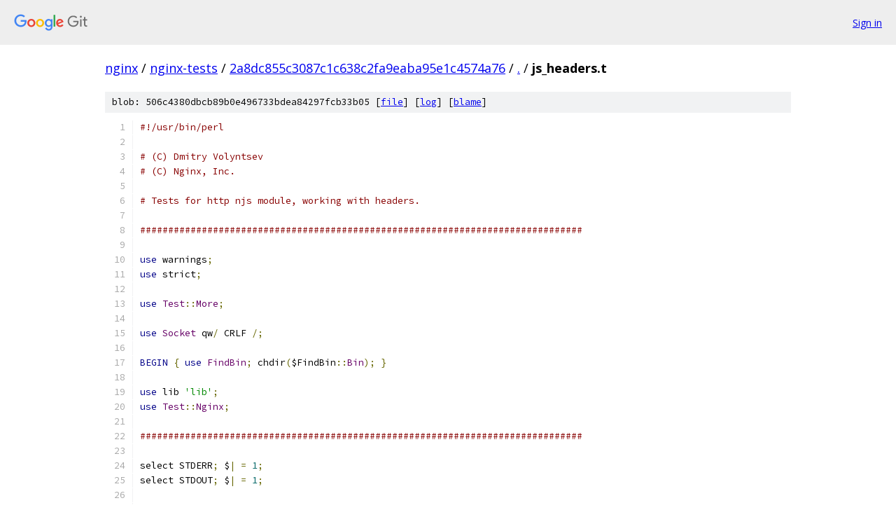

--- FILE ---
content_type: text/html; charset=utf-8
request_url: https://nginx.googlesource.com/nginx-tests/+/2a8dc855c3087c1c638c2fa9eaba95e1c4574a76/js_headers.t
body_size: 8787
content:
<!DOCTYPE html><html lang="en"><head><meta charset="utf-8"><meta name="viewport" content="width=device-width, initial-scale=1"><title>js_headers.t - nginx-tests - Git at Google</title><link rel="stylesheet" type="text/css" href="/+static/base.css"><link rel="stylesheet" type="text/css" href="/+static/prettify/prettify.css"><!-- default customHeadTagPart --></head><body class="Site"><header class="Site-header"><div class="Header"><a class="Header-image" href="/"><img src="//www.gstatic.com/images/branding/lockups/2x/lockup_git_color_108x24dp.png" width="108" height="24" alt="Google Git"></a><div class="Header-menu"> <a class="Header-menuItem" href="https://accounts.google.com/AccountChooser?faa=1&amp;continue=https://nginx.googlesource.com/login/nginx-tests/%2B/2a8dc855c3087c1c638c2fa9eaba95e1c4574a76/js_headers.t">Sign in</a> </div></div></header><div class="Site-content"><div class="Container "><div class="Breadcrumbs"><a class="Breadcrumbs-crumb" href="/?format=HTML">nginx</a> / <a class="Breadcrumbs-crumb" href="/nginx-tests/">nginx-tests</a> / <a class="Breadcrumbs-crumb" href="/nginx-tests/+/2a8dc855c3087c1c638c2fa9eaba95e1c4574a76">2a8dc855c3087c1c638c2fa9eaba95e1c4574a76</a> / <a class="Breadcrumbs-crumb" href="/nginx-tests/+/2a8dc855c3087c1c638c2fa9eaba95e1c4574a76/">.</a> / <span class="Breadcrumbs-crumb">js_headers.t</span></div><div class="u-sha1 u-monospace BlobSha1">blob: 506c4380dbcb89b0e496733bdea84297fcb33b05 [<a href="/nginx-tests/+/2a8dc855c3087c1c638c2fa9eaba95e1c4574a76/js_headers.t">file</a>] [<a href="/nginx-tests/+log/2a8dc855c3087c1c638c2fa9eaba95e1c4574a76/js_headers.t">log</a>] [<a href="/nginx-tests/+blame/2a8dc855c3087c1c638c2fa9eaba95e1c4574a76/js_headers.t">blame</a>]</div><table class="FileContents"><tr class="u-pre u-monospace FileContents-line"><td class="u-lineNum u-noSelect FileContents-lineNum" data-line-number="1"></td><td class="FileContents-lineContents" id="1"><span class="com">#!/usr/bin/perl</span></td></tr><tr class="u-pre u-monospace FileContents-line"><td class="u-lineNum u-noSelect FileContents-lineNum" data-line-number="2"></td><td class="FileContents-lineContents" id="2"></td></tr><tr class="u-pre u-monospace FileContents-line"><td class="u-lineNum u-noSelect FileContents-lineNum" data-line-number="3"></td><td class="FileContents-lineContents" id="3"><span class="com"># (C) Dmitry Volyntsev</span></td></tr><tr class="u-pre u-monospace FileContents-line"><td class="u-lineNum u-noSelect FileContents-lineNum" data-line-number="4"></td><td class="FileContents-lineContents" id="4"><span class="com"># (C) Nginx, Inc.</span></td></tr><tr class="u-pre u-monospace FileContents-line"><td class="u-lineNum u-noSelect FileContents-lineNum" data-line-number="5"></td><td class="FileContents-lineContents" id="5"></td></tr><tr class="u-pre u-monospace FileContents-line"><td class="u-lineNum u-noSelect FileContents-lineNum" data-line-number="6"></td><td class="FileContents-lineContents" id="6"><span class="com"># Tests for http njs module, working with headers.</span></td></tr><tr class="u-pre u-monospace FileContents-line"><td class="u-lineNum u-noSelect FileContents-lineNum" data-line-number="7"></td><td class="FileContents-lineContents" id="7"></td></tr><tr class="u-pre u-monospace FileContents-line"><td class="u-lineNum u-noSelect FileContents-lineNum" data-line-number="8"></td><td class="FileContents-lineContents" id="8"><span class="com">###############################################################################</span></td></tr><tr class="u-pre u-monospace FileContents-line"><td class="u-lineNum u-noSelect FileContents-lineNum" data-line-number="9"></td><td class="FileContents-lineContents" id="9"></td></tr><tr class="u-pre u-monospace FileContents-line"><td class="u-lineNum u-noSelect FileContents-lineNum" data-line-number="10"></td><td class="FileContents-lineContents" id="10"><span class="kwd">use</span><span class="pln"> warnings</span><span class="pun">;</span></td></tr><tr class="u-pre u-monospace FileContents-line"><td class="u-lineNum u-noSelect FileContents-lineNum" data-line-number="11"></td><td class="FileContents-lineContents" id="11"><span class="kwd">use</span><span class="pln"> strict</span><span class="pun">;</span></td></tr><tr class="u-pre u-monospace FileContents-line"><td class="u-lineNum u-noSelect FileContents-lineNum" data-line-number="12"></td><td class="FileContents-lineContents" id="12"></td></tr><tr class="u-pre u-monospace FileContents-line"><td class="u-lineNum u-noSelect FileContents-lineNum" data-line-number="13"></td><td class="FileContents-lineContents" id="13"><span class="kwd">use</span><span class="pln"> </span><span class="typ">Test</span><span class="pun">::</span><span class="typ">More</span><span class="pun">;</span></td></tr><tr class="u-pre u-monospace FileContents-line"><td class="u-lineNum u-noSelect FileContents-lineNum" data-line-number="14"></td><td class="FileContents-lineContents" id="14"></td></tr><tr class="u-pre u-monospace FileContents-line"><td class="u-lineNum u-noSelect FileContents-lineNum" data-line-number="15"></td><td class="FileContents-lineContents" id="15"><span class="kwd">use</span><span class="pln"> </span><span class="typ">Socket</span><span class="pln"> qw</span><span class="pun">/</span><span class="pln"> CRLF </span><span class="pun">/;</span></td></tr><tr class="u-pre u-monospace FileContents-line"><td class="u-lineNum u-noSelect FileContents-lineNum" data-line-number="16"></td><td class="FileContents-lineContents" id="16"></td></tr><tr class="u-pre u-monospace FileContents-line"><td class="u-lineNum u-noSelect FileContents-lineNum" data-line-number="17"></td><td class="FileContents-lineContents" id="17"><span class="kwd">BEGIN</span><span class="pln"> </span><span class="pun">{</span><span class="pln"> </span><span class="kwd">use</span><span class="pln"> </span><span class="typ">FindBin</span><span class="pun">;</span><span class="pln"> chdir</span><span class="pun">(</span><span class="pln">$FindBin</span><span class="pun">::</span><span class="typ">Bin</span><span class="pun">);</span><span class="pln"> </span><span class="pun">}</span></td></tr><tr class="u-pre u-monospace FileContents-line"><td class="u-lineNum u-noSelect FileContents-lineNum" data-line-number="18"></td><td class="FileContents-lineContents" id="18"></td></tr><tr class="u-pre u-monospace FileContents-line"><td class="u-lineNum u-noSelect FileContents-lineNum" data-line-number="19"></td><td class="FileContents-lineContents" id="19"><span class="kwd">use</span><span class="pln"> lib </span><span class="str">&#39;lib&#39;</span><span class="pun">;</span></td></tr><tr class="u-pre u-monospace FileContents-line"><td class="u-lineNum u-noSelect FileContents-lineNum" data-line-number="20"></td><td class="FileContents-lineContents" id="20"><span class="kwd">use</span><span class="pln"> </span><span class="typ">Test</span><span class="pun">::</span><span class="typ">Nginx</span><span class="pun">;</span></td></tr><tr class="u-pre u-monospace FileContents-line"><td class="u-lineNum u-noSelect FileContents-lineNum" data-line-number="21"></td><td class="FileContents-lineContents" id="21"></td></tr><tr class="u-pre u-monospace FileContents-line"><td class="u-lineNum u-noSelect FileContents-lineNum" data-line-number="22"></td><td class="FileContents-lineContents" id="22"><span class="com">###############################################################################</span></td></tr><tr class="u-pre u-monospace FileContents-line"><td class="u-lineNum u-noSelect FileContents-lineNum" data-line-number="23"></td><td class="FileContents-lineContents" id="23"></td></tr><tr class="u-pre u-monospace FileContents-line"><td class="u-lineNum u-noSelect FileContents-lineNum" data-line-number="24"></td><td class="FileContents-lineContents" id="24"><span class="pln">select STDERR</span><span class="pun">;</span><span class="pln"> $</span><span class="pun">|</span><span class="pln"> </span><span class="pun">=</span><span class="pln"> </span><span class="lit">1</span><span class="pun">;</span></td></tr><tr class="u-pre u-monospace FileContents-line"><td class="u-lineNum u-noSelect FileContents-lineNum" data-line-number="25"></td><td class="FileContents-lineContents" id="25"><span class="pln">select STDOUT</span><span class="pun">;</span><span class="pln"> $</span><span class="pun">|</span><span class="pln"> </span><span class="pun">=</span><span class="pln"> </span><span class="lit">1</span><span class="pun">;</span></td></tr><tr class="u-pre u-monospace FileContents-line"><td class="u-lineNum u-noSelect FileContents-lineNum" data-line-number="26"></td><td class="FileContents-lineContents" id="26"></td></tr><tr class="u-pre u-monospace FileContents-line"><td class="u-lineNum u-noSelect FileContents-lineNum" data-line-number="27"></td><td class="FileContents-lineContents" id="27"><span class="kwd">my</span><span class="pln"> $t </span><span class="pun">=</span><span class="pln"> </span><span class="typ">Test</span><span class="pun">::</span><span class="typ">Nginx</span><span class="pun">-&gt;</span><span class="pln">new</span><span class="pun">()-&gt;</span><span class="pln">has</span><span class="pun">(</span><span class="pln">qw</span><span class="pun">/</span><span class="pln">http charset</span><span class="pun">/)</span></td></tr><tr class="u-pre u-monospace FileContents-line"><td class="u-lineNum u-noSelect FileContents-lineNum" data-line-number="28"></td><td class="FileContents-lineContents" id="28"><span class="pln">	</span><span class="pun">-&gt;</span><span class="pln">write_file_expand</span><span class="pun">(</span><span class="str">&#39;nginx.conf&#39;</span><span class="pun">,</span><span class="pln"> </span><span class="pun">&lt;&lt;</span><span class="str">&#39;EOF&#39;</span><span class="pun">);</span></td></tr><tr class="u-pre u-monospace FileContents-line"><td class="u-lineNum u-noSelect FileContents-lineNum" data-line-number="29"></td><td class="FileContents-lineContents" id="29"></td></tr><tr class="u-pre u-monospace FileContents-line"><td class="u-lineNum u-noSelect FileContents-lineNum" data-line-number="30"></td><td class="FileContents-lineContents" id="30"><span class="pun">%%</span><span class="pln">TEST_GLOBALS</span><span class="pun">%%</span></td></tr><tr class="u-pre u-monospace FileContents-line"><td class="u-lineNum u-noSelect FileContents-lineNum" data-line-number="31"></td><td class="FileContents-lineContents" id="31"></td></tr><tr class="u-pre u-monospace FileContents-line"><td class="u-lineNum u-noSelect FileContents-lineNum" data-line-number="32"></td><td class="FileContents-lineContents" id="32"><span class="pln">daemon off</span><span class="pun">;</span></td></tr><tr class="u-pre u-monospace FileContents-line"><td class="u-lineNum u-noSelect FileContents-lineNum" data-line-number="33"></td><td class="FileContents-lineContents" id="33"></td></tr><tr class="u-pre u-monospace FileContents-line"><td class="u-lineNum u-noSelect FileContents-lineNum" data-line-number="34"></td><td class="FileContents-lineContents" id="34"><span class="pln">events </span><span class="pun">{</span></td></tr><tr class="u-pre u-monospace FileContents-line"><td class="u-lineNum u-noSelect FileContents-lineNum" data-line-number="35"></td><td class="FileContents-lineContents" id="35"><span class="pun">}</span></td></tr><tr class="u-pre u-monospace FileContents-line"><td class="u-lineNum u-noSelect FileContents-lineNum" data-line-number="36"></td><td class="FileContents-lineContents" id="36"></td></tr><tr class="u-pre u-monospace FileContents-line"><td class="u-lineNum u-noSelect FileContents-lineNum" data-line-number="37"></td><td class="FileContents-lineContents" id="37"><span class="pln">http </span><span class="pun">{</span></td></tr><tr class="u-pre u-monospace FileContents-line"><td class="u-lineNum u-noSelect FileContents-lineNum" data-line-number="38"></td><td class="FileContents-lineContents" id="38"><span class="pln">    </span><span class="pun">%%</span><span class="pln">TEST_GLOBALS_HTTP</span><span class="pun">%%</span></td></tr><tr class="u-pre u-monospace FileContents-line"><td class="u-lineNum u-noSelect FileContents-lineNum" data-line-number="39"></td><td class="FileContents-lineContents" id="39"></td></tr><tr class="u-pre u-monospace FileContents-line"><td class="u-lineNum u-noSelect FileContents-lineNum" data-line-number="40"></td><td class="FileContents-lineContents" id="40"><span class="pln">    js_set $test_foo_in   test</span><span class="pun">.</span><span class="pln">foo_in</span><span class="pun">;</span></td></tr><tr class="u-pre u-monospace FileContents-line"><td class="u-lineNum u-noSelect FileContents-lineNum" data-line-number="41"></td><td class="FileContents-lineContents" id="41"><span class="pln">    js_set $test_ifoo_in  test</span><span class="pun">.</span><span class="pln">ifoo_in</span><span class="pun">;</span></td></tr><tr class="u-pre u-monospace FileContents-line"><td class="u-lineNum u-noSelect FileContents-lineNum" data-line-number="42"></td><td class="FileContents-lineContents" id="42"></td></tr><tr class="u-pre u-monospace FileContents-line"><td class="u-lineNum u-noSelect FileContents-lineNum" data-line-number="43"></td><td class="FileContents-lineContents" id="43"><span class="pln">    js_import test</span><span class="pun">.</span><span class="pln">js</span><span class="pun">;</span></td></tr><tr class="u-pre u-monospace FileContents-line"><td class="u-lineNum u-noSelect FileContents-lineNum" data-line-number="44"></td><td class="FileContents-lineContents" id="44"></td></tr><tr class="u-pre u-monospace FileContents-line"><td class="u-lineNum u-noSelect FileContents-lineNum" data-line-number="45"></td><td class="FileContents-lineContents" id="45"><span class="pln">    server </span><span class="pun">{</span></td></tr><tr class="u-pre u-monospace FileContents-line"><td class="u-lineNum u-noSelect FileContents-lineNum" data-line-number="46"></td><td class="FileContents-lineContents" id="46"><span class="pln">        listen       </span><span class="lit">127.0</span><span class="pun">.</span><span class="lit">0.1</span><span class="pun">:</span><span class="lit">8080</span><span class="pun">;</span></td></tr><tr class="u-pre u-monospace FileContents-line"><td class="u-lineNum u-noSelect FileContents-lineNum" data-line-number="47"></td><td class="FileContents-lineContents" id="47"><span class="pln">        server_name  localhost</span><span class="pun">;</span></td></tr><tr class="u-pre u-monospace FileContents-line"><td class="u-lineNum u-noSelect FileContents-lineNum" data-line-number="48"></td><td class="FileContents-lineContents" id="48"></td></tr><tr class="u-pre u-monospace FileContents-line"><td class="u-lineNum u-noSelect FileContents-lineNum" data-line-number="49"></td><td class="FileContents-lineContents" id="49"><span class="pln">        location </span><span class="pun">/</span><span class="pln">njs </span><span class="pun">{</span></td></tr><tr class="u-pre u-monospace FileContents-line"><td class="u-lineNum u-noSelect FileContents-lineNum" data-line-number="50"></td><td class="FileContents-lineContents" id="50"><span class="pln">            js_content test</span><span class="pun">.</span><span class="pln">njs</span><span class="pun">;</span></td></tr><tr class="u-pre u-monospace FileContents-line"><td class="u-lineNum u-noSelect FileContents-lineNum" data-line-number="51"></td><td class="FileContents-lineContents" id="51"><span class="pln">        </span><span class="pun">}</span></td></tr><tr class="u-pre u-monospace FileContents-line"><td class="u-lineNum u-noSelect FileContents-lineNum" data-line-number="52"></td><td class="FileContents-lineContents" id="52"></td></tr><tr class="u-pre u-monospace FileContents-line"><td class="u-lineNum u-noSelect FileContents-lineNum" data-line-number="53"></td><td class="FileContents-lineContents" id="53"><span class="pln">        location </span><span class="pun">/</span><span class="pln">content_length </span><span class="pun">{</span></td></tr><tr class="u-pre u-monospace FileContents-line"><td class="u-lineNum u-noSelect FileContents-lineNum" data-line-number="54"></td><td class="FileContents-lineContents" id="54"><span class="pln">            js_content test</span><span class="pun">.</span><span class="pln">content_length</span><span class="pun">;</span></td></tr><tr class="u-pre u-monospace FileContents-line"><td class="u-lineNum u-noSelect FileContents-lineNum" data-line-number="55"></td><td class="FileContents-lineContents" id="55"><span class="pln">        </span><span class="pun">}</span></td></tr><tr class="u-pre u-monospace FileContents-line"><td class="u-lineNum u-noSelect FileContents-lineNum" data-line-number="56"></td><td class="FileContents-lineContents" id="56"></td></tr><tr class="u-pre u-monospace FileContents-line"><td class="u-lineNum u-noSelect FileContents-lineNum" data-line-number="57"></td><td class="FileContents-lineContents" id="57"><span class="pln">        location </span><span class="pun">/</span><span class="pln">content_length_arr </span><span class="pun">{</span></td></tr><tr class="u-pre u-monospace FileContents-line"><td class="u-lineNum u-noSelect FileContents-lineNum" data-line-number="58"></td><td class="FileContents-lineContents" id="58"><span class="pln">            js_content test</span><span class="pun">.</span><span class="pln">content_length_arr</span><span class="pun">;</span></td></tr><tr class="u-pre u-monospace FileContents-line"><td class="u-lineNum u-noSelect FileContents-lineNum" data-line-number="59"></td><td class="FileContents-lineContents" id="59"><span class="pln">        </span><span class="pun">}</span></td></tr><tr class="u-pre u-monospace FileContents-line"><td class="u-lineNum u-noSelect FileContents-lineNum" data-line-number="60"></td><td class="FileContents-lineContents" id="60"></td></tr><tr class="u-pre u-monospace FileContents-line"><td class="u-lineNum u-noSelect FileContents-lineNum" data-line-number="61"></td><td class="FileContents-lineContents" id="61"><span class="pln">        location </span><span class="pun">/</span><span class="pln">content_length_keys </span><span class="pun">{</span></td></tr><tr class="u-pre u-monospace FileContents-line"><td class="u-lineNum u-noSelect FileContents-lineNum" data-line-number="62"></td><td class="FileContents-lineContents" id="62"><span class="pln">            js_content test</span><span class="pun">.</span><span class="pln">content_length_keys</span><span class="pun">;</span></td></tr><tr class="u-pre u-monospace FileContents-line"><td class="u-lineNum u-noSelect FileContents-lineNum" data-line-number="63"></td><td class="FileContents-lineContents" id="63"><span class="pln">        </span><span class="pun">}</span></td></tr><tr class="u-pre u-monospace FileContents-line"><td class="u-lineNum u-noSelect FileContents-lineNum" data-line-number="64"></td><td class="FileContents-lineContents" id="64"></td></tr><tr class="u-pre u-monospace FileContents-line"><td class="u-lineNum u-noSelect FileContents-lineNum" data-line-number="65"></td><td class="FileContents-lineContents" id="65"><span class="pln">        location </span><span class="pun">/</span><span class="pln">content_type </span><span class="pun">{</span></td></tr><tr class="u-pre u-monospace FileContents-line"><td class="u-lineNum u-noSelect FileContents-lineNum" data-line-number="66"></td><td class="FileContents-lineContents" id="66"><span class="pln">            charset windows</span><span class="pun">-</span><span class="lit">1251</span><span class="pun">;</span></td></tr><tr class="u-pre u-monospace FileContents-line"><td class="u-lineNum u-noSelect FileContents-lineNum" data-line-number="67"></td><td class="FileContents-lineContents" id="67"></td></tr><tr class="u-pre u-monospace FileContents-line"><td class="u-lineNum u-noSelect FileContents-lineNum" data-line-number="68"></td><td class="FileContents-lineContents" id="68"><span class="pln">            default_type text</span><span class="pun">/</span><span class="pln">plain</span><span class="pun">;</span></td></tr><tr class="u-pre u-monospace FileContents-line"><td class="u-lineNum u-noSelect FileContents-lineNum" data-line-number="69"></td><td class="FileContents-lineContents" id="69"><span class="pln">            js_content test</span><span class="pun">.</span><span class="pln">content_type</span><span class="pun">;</span></td></tr><tr class="u-pre u-monospace FileContents-line"><td class="u-lineNum u-noSelect FileContents-lineNum" data-line-number="70"></td><td class="FileContents-lineContents" id="70"><span class="pln">        </span><span class="pun">}</span></td></tr><tr class="u-pre u-monospace FileContents-line"><td class="u-lineNum u-noSelect FileContents-lineNum" data-line-number="71"></td><td class="FileContents-lineContents" id="71"></td></tr><tr class="u-pre u-monospace FileContents-line"><td class="u-lineNum u-noSelect FileContents-lineNum" data-line-number="72"></td><td class="FileContents-lineContents" id="72"><span class="pln">        location </span><span class="pun">/</span><span class="pln">content_type_arr </span><span class="pun">{</span></td></tr><tr class="u-pre u-monospace FileContents-line"><td class="u-lineNum u-noSelect FileContents-lineNum" data-line-number="73"></td><td class="FileContents-lineContents" id="73"><span class="pln">            charset windows</span><span class="pun">-</span><span class="lit">1251</span><span class="pun">;</span></td></tr><tr class="u-pre u-monospace FileContents-line"><td class="u-lineNum u-noSelect FileContents-lineNum" data-line-number="74"></td><td class="FileContents-lineContents" id="74"></td></tr><tr class="u-pre u-monospace FileContents-line"><td class="u-lineNum u-noSelect FileContents-lineNum" data-line-number="75"></td><td class="FileContents-lineContents" id="75"><span class="pln">            default_type text</span><span class="pun">/</span><span class="pln">plain</span><span class="pun">;</span></td></tr><tr class="u-pre u-monospace FileContents-line"><td class="u-lineNum u-noSelect FileContents-lineNum" data-line-number="76"></td><td class="FileContents-lineContents" id="76"><span class="pln">            js_content test</span><span class="pun">.</span><span class="pln">content_type_arr</span><span class="pun">;</span></td></tr><tr class="u-pre u-monospace FileContents-line"><td class="u-lineNum u-noSelect FileContents-lineNum" data-line-number="77"></td><td class="FileContents-lineContents" id="77"><span class="pln">        </span><span class="pun">}</span></td></tr><tr class="u-pre u-monospace FileContents-line"><td class="u-lineNum u-noSelect FileContents-lineNum" data-line-number="78"></td><td class="FileContents-lineContents" id="78"></td></tr><tr class="u-pre u-monospace FileContents-line"><td class="u-lineNum u-noSelect FileContents-lineNum" data-line-number="79"></td><td class="FileContents-lineContents" id="79"><span class="pln">        location </span><span class="pun">/</span><span class="pln">content_encoding </span><span class="pun">{</span></td></tr><tr class="u-pre u-monospace FileContents-line"><td class="u-lineNum u-noSelect FileContents-lineNum" data-line-number="80"></td><td class="FileContents-lineContents" id="80"><span class="pln">            js_content test</span><span class="pun">.</span><span class="pln">content_encoding</span><span class="pun">;</span></td></tr><tr class="u-pre u-monospace FileContents-line"><td class="u-lineNum u-noSelect FileContents-lineNum" data-line-number="81"></td><td class="FileContents-lineContents" id="81"><span class="pln">        </span><span class="pun">}</span></td></tr><tr class="u-pre u-monospace FileContents-line"><td class="u-lineNum u-noSelect FileContents-lineNum" data-line-number="82"></td><td class="FileContents-lineContents" id="82"></td></tr><tr class="u-pre u-monospace FileContents-line"><td class="u-lineNum u-noSelect FileContents-lineNum" data-line-number="83"></td><td class="FileContents-lineContents" id="83"><span class="pln">        location </span><span class="pun">/</span><span class="pln">content_encoding_arr </span><span class="pun">{</span></td></tr><tr class="u-pre u-monospace FileContents-line"><td class="u-lineNum u-noSelect FileContents-lineNum" data-line-number="84"></td><td class="FileContents-lineContents" id="84"><span class="pln">            js_content test</span><span class="pun">.</span><span class="pln">content_encoding_arr</span><span class="pun">;</span></td></tr><tr class="u-pre u-monospace FileContents-line"><td class="u-lineNum u-noSelect FileContents-lineNum" data-line-number="85"></td><td class="FileContents-lineContents" id="85"><span class="pln">        </span><span class="pun">}</span></td></tr><tr class="u-pre u-monospace FileContents-line"><td class="u-lineNum u-noSelect FileContents-lineNum" data-line-number="86"></td><td class="FileContents-lineContents" id="86"></td></tr><tr class="u-pre u-monospace FileContents-line"><td class="u-lineNum u-noSelect FileContents-lineNum" data-line-number="87"></td><td class="FileContents-lineContents" id="87"><span class="pln">        location </span><span class="pun">/</span><span class="pln">headers_list </span><span class="pun">{</span></td></tr><tr class="u-pre u-monospace FileContents-line"><td class="u-lineNum u-noSelect FileContents-lineNum" data-line-number="88"></td><td class="FileContents-lineContents" id="88"><span class="pln">            js_content test</span><span class="pun">.</span><span class="pln">headers_list</span><span class="pun">;</span></td></tr><tr class="u-pre u-monospace FileContents-line"><td class="u-lineNum u-noSelect FileContents-lineNum" data-line-number="89"></td><td class="FileContents-lineContents" id="89"><span class="pln">        </span><span class="pun">}</span></td></tr><tr class="u-pre u-monospace FileContents-line"><td class="u-lineNum u-noSelect FileContents-lineNum" data-line-number="90"></td><td class="FileContents-lineContents" id="90"></td></tr><tr class="u-pre u-monospace FileContents-line"><td class="u-lineNum u-noSelect FileContents-lineNum" data-line-number="91"></td><td class="FileContents-lineContents" id="91"><span class="pln">        location </span><span class="pun">/</span><span class="pln">foo_in </span><span class="pun">{</span></td></tr><tr class="u-pre u-monospace FileContents-line"><td class="u-lineNum u-noSelect FileContents-lineNum" data-line-number="92"></td><td class="FileContents-lineContents" id="92"><span class="pln">            return </span><span class="lit">200</span><span class="pln"> $test_foo_in</span><span class="pun">;</span></td></tr><tr class="u-pre u-monospace FileContents-line"><td class="u-lineNum u-noSelect FileContents-lineNum" data-line-number="93"></td><td class="FileContents-lineContents" id="93"><span class="pln">        </span><span class="pun">}</span></td></tr><tr class="u-pre u-monospace FileContents-line"><td class="u-lineNum u-noSelect FileContents-lineNum" data-line-number="94"></td><td class="FileContents-lineContents" id="94"></td></tr><tr class="u-pre u-monospace FileContents-line"><td class="u-lineNum u-noSelect FileContents-lineNum" data-line-number="95"></td><td class="FileContents-lineContents" id="95"><span class="pln">        location </span><span class="pun">/</span><span class="pln">ifoo_in </span><span class="pun">{</span></td></tr><tr class="u-pre u-monospace FileContents-line"><td class="u-lineNum u-noSelect FileContents-lineNum" data-line-number="96"></td><td class="FileContents-lineContents" id="96"><span class="pln">            return </span><span class="lit">200</span><span class="pln"> $test_ifoo_in</span><span class="pun">;</span></td></tr><tr class="u-pre u-monospace FileContents-line"><td class="u-lineNum u-noSelect FileContents-lineNum" data-line-number="97"></td><td class="FileContents-lineContents" id="97"><span class="pln">        </span><span class="pun">}</span></td></tr><tr class="u-pre u-monospace FileContents-line"><td class="u-lineNum u-noSelect FileContents-lineNum" data-line-number="98"></td><td class="FileContents-lineContents" id="98"></td></tr><tr class="u-pre u-monospace FileContents-line"><td class="u-lineNum u-noSelect FileContents-lineNum" data-line-number="99"></td><td class="FileContents-lineContents" id="99"><span class="pln">        location </span><span class="pun">/</span><span class="pln">hdr_in </span><span class="pun">{</span></td></tr><tr class="u-pre u-monospace FileContents-line"><td class="u-lineNum u-noSelect FileContents-lineNum" data-line-number="100"></td><td class="FileContents-lineContents" id="100"><span class="pln">            js_content test</span><span class="pun">.</span><span class="pln">hdr_in</span><span class="pun">;</span></td></tr><tr class="u-pre u-monospace FileContents-line"><td class="u-lineNum u-noSelect FileContents-lineNum" data-line-number="101"></td><td class="FileContents-lineContents" id="101"><span class="pln">        </span><span class="pun">}</span></td></tr><tr class="u-pre u-monospace FileContents-line"><td class="u-lineNum u-noSelect FileContents-lineNum" data-line-number="102"></td><td class="FileContents-lineContents" id="102"></td></tr><tr class="u-pre u-monospace FileContents-line"><td class="u-lineNum u-noSelect FileContents-lineNum" data-line-number="103"></td><td class="FileContents-lineContents" id="103"><span class="pln">        location </span><span class="pun">/</span><span class="pln">raw_hdr_in </span><span class="pun">{</span></td></tr><tr class="u-pre u-monospace FileContents-line"><td class="u-lineNum u-noSelect FileContents-lineNum" data-line-number="104"></td><td class="FileContents-lineContents" id="104"><span class="pln">            js_content test</span><span class="pun">.</span><span class="pln">raw_hdr_in</span><span class="pun">;</span></td></tr><tr class="u-pre u-monospace FileContents-line"><td class="u-lineNum u-noSelect FileContents-lineNum" data-line-number="105"></td><td class="FileContents-lineContents" id="105"><span class="pln">        </span><span class="pun">}</span></td></tr><tr class="u-pre u-monospace FileContents-line"><td class="u-lineNum u-noSelect FileContents-lineNum" data-line-number="106"></td><td class="FileContents-lineContents" id="106"></td></tr><tr class="u-pre u-monospace FileContents-line"><td class="u-lineNum u-noSelect FileContents-lineNum" data-line-number="107"></td><td class="FileContents-lineContents" id="107"><span class="pln">        location </span><span class="pun">/</span><span class="pln">hdr_out </span><span class="pun">{</span></td></tr><tr class="u-pre u-monospace FileContents-line"><td class="u-lineNum u-noSelect FileContents-lineNum" data-line-number="108"></td><td class="FileContents-lineContents" id="108"><span class="pln">            js_content test</span><span class="pun">.</span><span class="pln">hdr_out</span><span class="pun">;</span></td></tr><tr class="u-pre u-monospace FileContents-line"><td class="u-lineNum u-noSelect FileContents-lineNum" data-line-number="109"></td><td class="FileContents-lineContents" id="109"><span class="pln">        </span><span class="pun">}</span></td></tr><tr class="u-pre u-monospace FileContents-line"><td class="u-lineNum u-noSelect FileContents-lineNum" data-line-number="110"></td><td class="FileContents-lineContents" id="110"></td></tr><tr class="u-pre u-monospace FileContents-line"><td class="u-lineNum u-noSelect FileContents-lineNum" data-line-number="111"></td><td class="FileContents-lineContents" id="111"><span class="pln">        location </span><span class="pun">/</span><span class="pln">raw_hdr_out </span><span class="pun">{</span></td></tr><tr class="u-pre u-monospace FileContents-line"><td class="u-lineNum u-noSelect FileContents-lineNum" data-line-number="112"></td><td class="FileContents-lineContents" id="112"><span class="pln">            js_content test</span><span class="pun">.</span><span class="pln">raw_hdr_out</span><span class="pun">;</span></td></tr><tr class="u-pre u-monospace FileContents-line"><td class="u-lineNum u-noSelect FileContents-lineNum" data-line-number="113"></td><td class="FileContents-lineContents" id="113"><span class="pln">        </span><span class="pun">}</span></td></tr><tr class="u-pre u-monospace FileContents-line"><td class="u-lineNum u-noSelect FileContents-lineNum" data-line-number="114"></td><td class="FileContents-lineContents" id="114"></td></tr><tr class="u-pre u-monospace FileContents-line"><td class="u-lineNum u-noSelect FileContents-lineNum" data-line-number="115"></td><td class="FileContents-lineContents" id="115"><span class="pln">        location </span><span class="pun">/</span><span class="pln">hdr_out_array </span><span class="pun">{</span></td></tr><tr class="u-pre u-monospace FileContents-line"><td class="u-lineNum u-noSelect FileContents-lineNum" data-line-number="116"></td><td class="FileContents-lineContents" id="116"><span class="pln">            js_content test</span><span class="pun">.</span><span class="pln">hdr_out_array</span><span class="pun">;</span></td></tr><tr class="u-pre u-monospace FileContents-line"><td class="u-lineNum u-noSelect FileContents-lineNum" data-line-number="117"></td><td class="FileContents-lineContents" id="117"><span class="pln">        </span><span class="pun">}</span></td></tr><tr class="u-pre u-monospace FileContents-line"><td class="u-lineNum u-noSelect FileContents-lineNum" data-line-number="118"></td><td class="FileContents-lineContents" id="118"></td></tr><tr class="u-pre u-monospace FileContents-line"><td class="u-lineNum u-noSelect FileContents-lineNum" data-line-number="119"></td><td class="FileContents-lineContents" id="119"><span class="pln">        location </span><span class="pun">/</span><span class="pln">hdr_out_set_cookie </span><span class="pun">{</span></td></tr><tr class="u-pre u-monospace FileContents-line"><td class="u-lineNum u-noSelect FileContents-lineNum" data-line-number="120"></td><td class="FileContents-lineContents" id="120"><span class="pln">            js_content test</span><span class="pun">.</span><span class="pln">hdr_out_set_cookie</span><span class="pun">;</span></td></tr><tr class="u-pre u-monospace FileContents-line"><td class="u-lineNum u-noSelect FileContents-lineNum" data-line-number="121"></td><td class="FileContents-lineContents" id="121"><span class="pln">        </span><span class="pun">}</span></td></tr><tr class="u-pre u-monospace FileContents-line"><td class="u-lineNum u-noSelect FileContents-lineNum" data-line-number="122"></td><td class="FileContents-lineContents" id="122"></td></tr><tr class="u-pre u-monospace FileContents-line"><td class="u-lineNum u-noSelect FileContents-lineNum" data-line-number="123"></td><td class="FileContents-lineContents" id="123"><span class="pln">        location </span><span class="pun">/</span><span class="pln">hdr_out_single </span><span class="pun">{</span></td></tr><tr class="u-pre u-monospace FileContents-line"><td class="u-lineNum u-noSelect FileContents-lineNum" data-line-number="124"></td><td class="FileContents-lineContents" id="124"><span class="pln">            js_content test</span><span class="pun">.</span><span class="pln">hdr_out_single</span><span class="pun">;</span></td></tr><tr class="u-pre u-monospace FileContents-line"><td class="u-lineNum u-noSelect FileContents-lineNum" data-line-number="125"></td><td class="FileContents-lineContents" id="125"><span class="pln">        </span><span class="pun">}</span></td></tr><tr class="u-pre u-monospace FileContents-line"><td class="u-lineNum u-noSelect FileContents-lineNum" data-line-number="126"></td><td class="FileContents-lineContents" id="126"></td></tr><tr class="u-pre u-monospace FileContents-line"><td class="u-lineNum u-noSelect FileContents-lineNum" data-line-number="127"></td><td class="FileContents-lineContents" id="127"><span class="pln">        location </span><span class="pun">/</span><span class="pln">ihdr_out </span><span class="pun">{</span></td></tr><tr class="u-pre u-monospace FileContents-line"><td class="u-lineNum u-noSelect FileContents-lineNum" data-line-number="128"></td><td class="FileContents-lineContents" id="128"><span class="pln">            js_content test</span><span class="pun">.</span><span class="pln">ihdr_out</span><span class="pun">;</span></td></tr><tr class="u-pre u-monospace FileContents-line"><td class="u-lineNum u-noSelect FileContents-lineNum" data-line-number="129"></td><td class="FileContents-lineContents" id="129"><span class="pln">        </span><span class="pun">}</span></td></tr><tr class="u-pre u-monospace FileContents-line"><td class="u-lineNum u-noSelect FileContents-lineNum" data-line-number="130"></td><td class="FileContents-lineContents" id="130"></td></tr><tr class="u-pre u-monospace FileContents-line"><td class="u-lineNum u-noSelect FileContents-lineNum" data-line-number="131"></td><td class="FileContents-lineContents" id="131"><span class="pln">        location </span><span class="pun">/</span><span class="pln">hdr_sorted_keys </span><span class="pun">{</span></td></tr><tr class="u-pre u-monospace FileContents-line"><td class="u-lineNum u-noSelect FileContents-lineNum" data-line-number="132"></td><td class="FileContents-lineContents" id="132"><span class="pln">            js_content test</span><span class="pun">.</span><span class="pln">hdr_sorted_keys</span><span class="pun">;</span></td></tr><tr class="u-pre u-monospace FileContents-line"><td class="u-lineNum u-noSelect FileContents-lineNum" data-line-number="133"></td><td class="FileContents-lineContents" id="133"><span class="pln">        </span><span class="pun">}</span></td></tr><tr class="u-pre u-monospace FileContents-line"><td class="u-lineNum u-noSelect FileContents-lineNum" data-line-number="134"></td><td class="FileContents-lineContents" id="134"><span class="pln">    </span><span class="pun">}</span></td></tr><tr class="u-pre u-monospace FileContents-line"><td class="u-lineNum u-noSelect FileContents-lineNum" data-line-number="135"></td><td class="FileContents-lineContents" id="135"><span class="pun">}</span></td></tr><tr class="u-pre u-monospace FileContents-line"><td class="u-lineNum u-noSelect FileContents-lineNum" data-line-number="136"></td><td class="FileContents-lineContents" id="136"></td></tr><tr class="u-pre u-monospace FileContents-line"><td class="u-lineNum u-noSelect FileContents-lineNum" data-line-number="137"></td><td class="FileContents-lineContents" id="137"><span class="pln">EOF</span></td></tr><tr class="u-pre u-monospace FileContents-line"><td class="u-lineNum u-noSelect FileContents-lineNum" data-line-number="138"></td><td class="FileContents-lineContents" id="138"></td></tr><tr class="u-pre u-monospace FileContents-line"><td class="u-lineNum u-noSelect FileContents-lineNum" data-line-number="139"></td><td class="FileContents-lineContents" id="139"><span class="pln">$t</span><span class="pun">-&gt;</span><span class="pln">write_file</span><span class="pun">(</span><span class="str">&#39;test.js&#39;</span><span class="pun">,</span><span class="pln"> </span><span class="pun">&lt;&lt;</span><span class="pln">EOF</span><span class="pun">);</span></td></tr><tr class="u-pre u-monospace FileContents-line"><td class="u-lineNum u-noSelect FileContents-lineNum" data-line-number="140"></td><td class="FileContents-lineContents" id="140"><span class="pln">    function test_njs</span><span class="pun">(</span><span class="pln">r</span><span class="pun">)</span><span class="pln"> </span><span class="pun">{</span></td></tr><tr class="u-pre u-monospace FileContents-line"><td class="u-lineNum u-noSelect FileContents-lineNum" data-line-number="141"></td><td class="FileContents-lineContents" id="141"><span class="pln">        r</span><span class="pun">.</span><span class="pln">return</span><span class="pun">(</span><span class="lit">200</span><span class="pun">,</span><span class="pln"> njs</span><span class="pun">.</span><span class="pln">version</span><span class="pun">);</span></td></tr><tr class="u-pre u-monospace FileContents-line"><td class="u-lineNum u-noSelect FileContents-lineNum" data-line-number="142"></td><td class="FileContents-lineContents" id="142"><span class="pln">    </span><span class="pun">}</span></td></tr><tr class="u-pre u-monospace FileContents-line"><td class="u-lineNum u-noSelect FileContents-lineNum" data-line-number="143"></td><td class="FileContents-lineContents" id="143"></td></tr><tr class="u-pre u-monospace FileContents-line"><td class="u-lineNum u-noSelect FileContents-lineNum" data-line-number="144"></td><td class="FileContents-lineContents" id="144"><span class="pln">    function content_length</span><span class="pun">(</span><span class="pln">r</span><span class="pun">)</span><span class="pln"> </span><span class="pun">{</span></td></tr><tr class="u-pre u-monospace FileContents-line"><td class="u-lineNum u-noSelect FileContents-lineNum" data-line-number="145"></td><td class="FileContents-lineContents" id="145"><span class="pln">        r</span><span class="pun">.</span><span class="pln">headersOut</span><span class="pun">[</span><span class="str">&#39;Content-Length&#39;</span><span class="pun">]</span><span class="pln"> </span><span class="pun">=</span><span class="pln"> </span><span class="str">&#39;&#39;</span><span class="pun">;</span></td></tr><tr class="u-pre u-monospace FileContents-line"><td class="u-lineNum u-noSelect FileContents-lineNum" data-line-number="146"></td><td class="FileContents-lineContents" id="146"><span class="pln">        r</span><span class="pun">.</span><span class="pln">headersOut</span><span class="pun">[</span><span class="str">&#39;Content-Length&#39;</span><span class="pun">]</span><span class="pln"> </span><span class="pun">=</span><span class="pln"> </span><span class="lit">3</span><span class="pun">;</span></td></tr><tr class="u-pre u-monospace FileContents-line"><td class="u-lineNum u-noSelect FileContents-lineNum" data-line-number="147"></td><td class="FileContents-lineContents" id="147"><span class="pln">        </span><span class="kwd">delete</span><span class="pln"> r</span><span class="pun">.</span><span class="pln">headersOut</span><span class="pun">[</span><span class="str">&#39;Content-Length&#39;</span><span class="pun">];</span></td></tr><tr class="u-pre u-monospace FileContents-line"><td class="u-lineNum u-noSelect FileContents-lineNum" data-line-number="148"></td><td class="FileContents-lineContents" id="148"><span class="pln">        r</span><span class="pun">.</span><span class="pln">headersOut</span><span class="pun">[</span><span class="str">&#39;Content-Length&#39;</span><span class="pun">]</span><span class="pln"> </span><span class="pun">=</span><span class="pln"> </span><span class="lit">3</span><span class="pun">;</span></td></tr><tr class="u-pre u-monospace FileContents-line"><td class="u-lineNum u-noSelect FileContents-lineNum" data-line-number="149"></td><td class="FileContents-lineContents" id="149"><span class="pln">        r</span><span class="pun">.</span><span class="pln">sendHeader</span><span class="pun">();</span></td></tr><tr class="u-pre u-monospace FileContents-line"><td class="u-lineNum u-noSelect FileContents-lineNum" data-line-number="150"></td><td class="FileContents-lineContents" id="150"><span class="pln">        r</span><span class="pun">.</span><span class="pln">send</span><span class="pun">(</span><span class="str">&#39;XXX&#39;</span><span class="pun">);</span></td></tr><tr class="u-pre u-monospace FileContents-line"><td class="u-lineNum u-noSelect FileContents-lineNum" data-line-number="151"></td><td class="FileContents-lineContents" id="151"><span class="pln">        r</span><span class="pun">.</span><span class="pln">finish</span><span class="pun">();</span></td></tr><tr class="u-pre u-monospace FileContents-line"><td class="u-lineNum u-noSelect FileContents-lineNum" data-line-number="152"></td><td class="FileContents-lineContents" id="152"><span class="pln">    </span><span class="pun">}</span></td></tr><tr class="u-pre u-monospace FileContents-line"><td class="u-lineNum u-noSelect FileContents-lineNum" data-line-number="153"></td><td class="FileContents-lineContents" id="153"></td></tr><tr class="u-pre u-monospace FileContents-line"><td class="u-lineNum u-noSelect FileContents-lineNum" data-line-number="154"></td><td class="FileContents-lineContents" id="154"><span class="pln">    function content_length_arr</span><span class="pun">(</span><span class="pln">r</span><span class="pun">)</span><span class="pln"> </span><span class="pun">{</span></td></tr><tr class="u-pre u-monospace FileContents-line"><td class="u-lineNum u-noSelect FileContents-lineNum" data-line-number="155"></td><td class="FileContents-lineContents" id="155"><span class="pln">        r</span><span class="pun">.</span><span class="pln">headersOut</span><span class="pun">[</span><span class="str">&#39;Content-Length&#39;</span><span class="pun">]</span><span class="pln"> </span><span class="pun">=</span><span class="pln"> </span><span class="pun">[</span><span class="lit">5</span><span class="pun">];</span></td></tr><tr class="u-pre u-monospace FileContents-line"><td class="u-lineNum u-noSelect FileContents-lineNum" data-line-number="156"></td><td class="FileContents-lineContents" id="156"><span class="pln">        r</span><span class="pun">.</span><span class="pln">headersOut</span><span class="pun">[</span><span class="str">&#39;Content-Length&#39;</span><span class="pun">]</span><span class="pln"> </span><span class="pun">=</span><span class="pln"> </span><span class="pun">[];</span></td></tr><tr class="u-pre u-monospace FileContents-line"><td class="u-lineNum u-noSelect FileContents-lineNum" data-line-number="157"></td><td class="FileContents-lineContents" id="157"><span class="pln">        r</span><span class="pun">.</span><span class="pln">headersOut</span><span class="pun">[</span><span class="str">&#39;Content-Length&#39;</span><span class="pun">]</span><span class="pln"> </span><span class="pun">=</span><span class="pln"> </span><span class="pun">[</span><span class="lit">4</span><span class="pun">,</span><span class="lit">3</span><span class="pun">];</span></td></tr><tr class="u-pre u-monospace FileContents-line"><td class="u-lineNum u-noSelect FileContents-lineNum" data-line-number="158"></td><td class="FileContents-lineContents" id="158"><span class="pln">        r</span><span class="pun">.</span><span class="pln">sendHeader</span><span class="pun">();</span></td></tr><tr class="u-pre u-monospace FileContents-line"><td class="u-lineNum u-noSelect FileContents-lineNum" data-line-number="159"></td><td class="FileContents-lineContents" id="159"><span class="pln">        r</span><span class="pun">.</span><span class="pln">send</span><span class="pun">(</span><span class="str">&#39;XXX&#39;</span><span class="pun">);</span></td></tr><tr class="u-pre u-monospace FileContents-line"><td class="u-lineNum u-noSelect FileContents-lineNum" data-line-number="160"></td><td class="FileContents-lineContents" id="160"><span class="pln">        r</span><span class="pun">.</span><span class="pln">finish</span><span class="pun">();</span></td></tr><tr class="u-pre u-monospace FileContents-line"><td class="u-lineNum u-noSelect FileContents-lineNum" data-line-number="161"></td><td class="FileContents-lineContents" id="161"><span class="pln">    </span><span class="pun">}</span></td></tr><tr class="u-pre u-monospace FileContents-line"><td class="u-lineNum u-noSelect FileContents-lineNum" data-line-number="162"></td><td class="FileContents-lineContents" id="162"></td></tr><tr class="u-pre u-monospace FileContents-line"><td class="u-lineNum u-noSelect FileContents-lineNum" data-line-number="163"></td><td class="FileContents-lineContents" id="163"><span class="pln">    function content_length_keys</span><span class="pun">(</span><span class="pln">r</span><span class="pun">)</span><span class="pln"> </span><span class="pun">{</span></td></tr><tr class="u-pre u-monospace FileContents-line"><td class="u-lineNum u-noSelect FileContents-lineNum" data-line-number="164"></td><td class="FileContents-lineContents" id="164"><span class="pln">        r</span><span class="pun">.</span><span class="pln">headersOut</span><span class="pun">[</span><span class="str">&#39;Content-Length&#39;</span><span class="pun">]</span><span class="pln"> </span><span class="pun">=</span><span class="pln"> </span><span class="lit">3</span><span class="pun">;</span></td></tr><tr class="u-pre u-monospace FileContents-line"><td class="u-lineNum u-noSelect FileContents-lineNum" data-line-number="165"></td><td class="FileContents-lineContents" id="165"><span class="pln">        var in_keys </span><span class="pun">=</span><span class="pln"> </span><span class="typ">Object</span><span class="pun">.</span><span class="pln">keys</span><span class="pun">(</span><span class="pln">r</span><span class="pun">.</span><span class="pln">headersOut</span><span class="pun">).</span><span class="pln">some</span><span class="pun">(</span><span class="pln">v</span><span class="pun">=&gt;</span><span class="pln">v</span><span class="pun">==</span><span class="str">&#39;Content-Length&#39;</span><span class="pun">);</span></td></tr><tr class="u-pre u-monospace FileContents-line"><td class="u-lineNum u-noSelect FileContents-lineNum" data-line-number="166"></td><td class="FileContents-lineContents" id="166"><span class="pln">        r</span><span class="pun">.</span><span class="pln">return</span><span class="pun">(</span><span class="lit">200</span><span class="pun">,</span><span class="pln"> </span><span class="str">`B:\${in_keys}`</span><span class="pun">);</span></td></tr><tr class="u-pre u-monospace FileContents-line"><td class="u-lineNum u-noSelect FileContents-lineNum" data-line-number="167"></td><td class="FileContents-lineContents" id="167"><span class="pln">    </span><span class="pun">}</span></td></tr><tr class="u-pre u-monospace FileContents-line"><td class="u-lineNum u-noSelect FileContents-lineNum" data-line-number="168"></td><td class="FileContents-lineContents" id="168"></td></tr><tr class="u-pre u-monospace FileContents-line"><td class="u-lineNum u-noSelect FileContents-lineNum" data-line-number="169"></td><td class="FileContents-lineContents" id="169"><span class="pln">    function content_type</span><span class="pun">(</span><span class="pln">r</span><span class="pun">)</span><span class="pln"> </span><span class="pun">{</span></td></tr><tr class="u-pre u-monospace FileContents-line"><td class="u-lineNum u-noSelect FileContents-lineNum" data-line-number="170"></td><td class="FileContents-lineContents" id="170"><span class="pln">        r</span><span class="pun">.</span><span class="pln">headersOut</span><span class="pun">[</span><span class="str">&#39;Content-Type&#39;</span><span class="pun">]</span><span class="pln"> </span><span class="pun">=</span><span class="pln"> </span><span class="str">&#39;text/xml&#39;</span><span class="pun">;</span></td></tr><tr class="u-pre u-monospace FileContents-line"><td class="u-lineNum u-noSelect FileContents-lineNum" data-line-number="171"></td><td class="FileContents-lineContents" id="171"><span class="pln">        r</span><span class="pun">.</span><span class="pln">headersOut</span><span class="pun">[</span><span class="str">&#39;Content-Type&#39;</span><span class="pun">]</span><span class="pln"> </span><span class="pun">=</span><span class="pln"> </span><span class="str">&#39;&#39;</span><span class="pun">;</span></td></tr><tr class="u-pre u-monospace FileContents-line"><td class="u-lineNum u-noSelect FileContents-lineNum" data-line-number="172"></td><td class="FileContents-lineContents" id="172"><span class="pln">        r</span><span class="pun">.</span><span class="pln">headersOut</span><span class="pun">[</span><span class="str">&#39;Content-Type&#39;</span><span class="pun">]</span><span class="pln"> </span><span class="pun">=</span><span class="pln"> </span><span class="str">&#39;text/xml; charset=&#39;</span><span class="pun">;</span></td></tr><tr class="u-pre u-monospace FileContents-line"><td class="u-lineNum u-noSelect FileContents-lineNum" data-line-number="173"></td><td class="FileContents-lineContents" id="173"><span class="pln">        </span><span class="kwd">delete</span><span class="pln"> r</span><span class="pun">.</span><span class="pln">headersOut</span><span class="pun">[</span><span class="str">&#39;Content-Type&#39;</span><span class="pun">];</span></td></tr><tr class="u-pre u-monospace FileContents-line"><td class="u-lineNum u-noSelect FileContents-lineNum" data-line-number="174"></td><td class="FileContents-lineContents" id="174"><span class="pln">        r</span><span class="pun">.</span><span class="pln">headersOut</span><span class="pun">[</span><span class="str">&#39;Content-Type&#39;</span><span class="pun">]</span><span class="pln"> </span><span class="pun">=</span><span class="pln"> </span><span class="str">&#39;text/xml; charset=utf-8&#39;</span><span class="pun">;</span></td></tr><tr class="u-pre u-monospace FileContents-line"><td class="u-lineNum u-noSelect FileContents-lineNum" data-line-number="175"></td><td class="FileContents-lineContents" id="175"><span class="pln">        r</span><span class="pun">.</span><span class="pln">headersOut</span><span class="pun">[</span><span class="str">&#39;Content-Type&#39;</span><span class="pun">]</span><span class="pln"> </span><span class="pun">=</span><span class="pln"> </span><span class="str">&#39;text/xml; charset=&quot;utf-8&quot;&#39;</span><span class="pun">;</span></td></tr><tr class="u-pre u-monospace FileContents-line"><td class="u-lineNum u-noSelect FileContents-lineNum" data-line-number="176"></td><td class="FileContents-lineContents" id="176"><span class="pln">        var in_keys </span><span class="pun">=</span><span class="pln"> </span><span class="typ">Object</span><span class="pun">.</span><span class="pln">keys</span><span class="pun">(</span><span class="pln">r</span><span class="pun">.</span><span class="pln">headersOut</span><span class="pun">).</span><span class="pln">some</span><span class="pun">(</span><span class="pln">v</span><span class="pun">=&gt;</span><span class="pln">v</span><span class="pun">==</span><span class="str">&#39;Content-Type&#39;</span><span class="pun">);</span></td></tr><tr class="u-pre u-monospace FileContents-line"><td class="u-lineNum u-noSelect FileContents-lineNum" data-line-number="177"></td><td class="FileContents-lineContents" id="177"><span class="pln">        r</span><span class="pun">.</span><span class="pln">return</span><span class="pun">(</span><span class="lit">200</span><span class="pun">,</span><span class="pln"> </span><span class="str">`B:\${in_keys}`</span><span class="pun">);</span></td></tr><tr class="u-pre u-monospace FileContents-line"><td class="u-lineNum u-noSelect FileContents-lineNum" data-line-number="178"></td><td class="FileContents-lineContents" id="178"><span class="pln">    </span><span class="pun">}</span></td></tr><tr class="u-pre u-monospace FileContents-line"><td class="u-lineNum u-noSelect FileContents-lineNum" data-line-number="179"></td><td class="FileContents-lineContents" id="179"></td></tr><tr class="u-pre u-monospace FileContents-line"><td class="u-lineNum u-noSelect FileContents-lineNum" data-line-number="180"></td><td class="FileContents-lineContents" id="180"><span class="pln">    function content_type_arr</span><span class="pun">(</span><span class="pln">r</span><span class="pun">)</span><span class="pln"> </span><span class="pun">{</span></td></tr><tr class="u-pre u-monospace FileContents-line"><td class="u-lineNum u-noSelect FileContents-lineNum" data-line-number="181"></td><td class="FileContents-lineContents" id="181"><span class="pln">        r</span><span class="pun">.</span><span class="pln">headersOut</span><span class="pun">[</span><span class="str">&#39;Content-Type&#39;</span><span class="pun">]</span><span class="pln"> </span><span class="pun">=</span><span class="pln"> </span><span class="pun">[</span><span class="str">&#39;text/html&#39;</span><span class="pun">];</span></td></tr><tr class="u-pre u-monospace FileContents-line"><td class="u-lineNum u-noSelect FileContents-lineNum" data-line-number="182"></td><td class="FileContents-lineContents" id="182"><span class="pln">        r</span><span class="pun">.</span><span class="pln">headersOut</span><span class="pun">[</span><span class="str">&#39;Content-Type&#39;</span><span class="pun">]</span><span class="pln"> </span><span class="pun">=</span><span class="pln"> </span><span class="pun">[];</span></td></tr><tr class="u-pre u-monospace FileContents-line"><td class="u-lineNum u-noSelect FileContents-lineNum" data-line-number="183"></td><td class="FileContents-lineContents" id="183"><span class="pln">        r</span><span class="pun">.</span><span class="pln">headersOut</span><span class="pun">[</span><span class="str">&#39;Content-Type&#39;</span><span class="pun">]</span><span class="pln"> </span><span class="pun">=</span><span class="pln"> </span><span class="pun">[</span><span class="pln"> </span><span class="str">&#39;text/xml&#39;</span><span class="pun">,</span><span class="pln"> </span><span class="str">&#39;text/html&#39;</span><span class="pun">];</span></td></tr><tr class="u-pre u-monospace FileContents-line"><td class="u-lineNum u-noSelect FileContents-lineNum" data-line-number="184"></td><td class="FileContents-lineContents" id="184"><span class="pln">        r</span><span class="pun">.</span><span class="pln">return</span><span class="pun">(</span><span class="lit">200</span><span class="pun">);</span></td></tr><tr class="u-pre u-monospace FileContents-line"><td class="u-lineNum u-noSelect FileContents-lineNum" data-line-number="185"></td><td class="FileContents-lineContents" id="185"><span class="pln">    </span><span class="pun">}</span></td></tr><tr class="u-pre u-monospace FileContents-line"><td class="u-lineNum u-noSelect FileContents-lineNum" data-line-number="186"></td><td class="FileContents-lineContents" id="186"></td></tr><tr class="u-pre u-monospace FileContents-line"><td class="u-lineNum u-noSelect FileContents-lineNum" data-line-number="187"></td><td class="FileContents-lineContents" id="187"><span class="pln">    function content_encoding</span><span class="pun">(</span><span class="pln">r</span><span class="pun">)</span><span class="pln"> </span><span class="pun">{</span></td></tr><tr class="u-pre u-monospace FileContents-line"><td class="u-lineNum u-noSelect FileContents-lineNum" data-line-number="188"></td><td class="FileContents-lineContents" id="188"><span class="pln">        r</span><span class="pun">.</span><span class="pln">headersOut</span><span class="pun">[</span><span class="str">&#39;Content-Encoding&#39;</span><span class="pun">]</span><span class="pln"> </span><span class="pun">=</span><span class="pln"> </span><span class="str">&#39;&#39;</span><span class="pun">;</span></td></tr><tr class="u-pre u-monospace FileContents-line"><td class="u-lineNum u-noSelect FileContents-lineNum" data-line-number="189"></td><td class="FileContents-lineContents" id="189"><span class="pln">        r</span><span class="pun">.</span><span class="pln">headersOut</span><span class="pun">[</span><span class="str">&#39;Content-Encoding&#39;</span><span class="pun">]</span><span class="pln"> </span><span class="pun">=</span><span class="pln"> </span><span class="str">&#39;test&#39;</span><span class="pun">;</span></td></tr><tr class="u-pre u-monospace FileContents-line"><td class="u-lineNum u-noSelect FileContents-lineNum" data-line-number="190"></td><td class="FileContents-lineContents" id="190"><span class="pln">        </span><span class="kwd">delete</span><span class="pln"> r</span><span class="pun">.</span><span class="pln">headersOut</span><span class="pun">[</span><span class="str">&#39;Content-Encoding&#39;</span><span class="pun">];</span></td></tr><tr class="u-pre u-monospace FileContents-line"><td class="u-lineNum u-noSelect FileContents-lineNum" data-line-number="191"></td><td class="FileContents-lineContents" id="191"><span class="pln">        r</span><span class="pun">.</span><span class="pln">headersOut</span><span class="pun">[</span><span class="str">&#39;Content-Encoding&#39;</span><span class="pun">]</span><span class="pln"> </span><span class="pun">=</span><span class="pln"> </span><span class="str">&#39;gzip&#39;</span><span class="pun">;</span></td></tr><tr class="u-pre u-monospace FileContents-line"><td class="u-lineNum u-noSelect FileContents-lineNum" data-line-number="192"></td><td class="FileContents-lineContents" id="192"><span class="pln">        r</span><span class="pun">.</span><span class="pln">return</span><span class="pun">(</span><span class="lit">200</span><span class="pun">);</span></td></tr><tr class="u-pre u-monospace FileContents-line"><td class="u-lineNum u-noSelect FileContents-lineNum" data-line-number="193"></td><td class="FileContents-lineContents" id="193"><span class="pln">    </span><span class="pun">}</span></td></tr><tr class="u-pre u-monospace FileContents-line"><td class="u-lineNum u-noSelect FileContents-lineNum" data-line-number="194"></td><td class="FileContents-lineContents" id="194"></td></tr><tr class="u-pre u-monospace FileContents-line"><td class="u-lineNum u-noSelect FileContents-lineNum" data-line-number="195"></td><td class="FileContents-lineContents" id="195"><span class="pln">    function content_encoding_arr</span><span class="pun">(</span><span class="pln">r</span><span class="pun">)</span><span class="pln"> </span><span class="pun">{</span></td></tr><tr class="u-pre u-monospace FileContents-line"><td class="u-lineNum u-noSelect FileContents-lineNum" data-line-number="196"></td><td class="FileContents-lineContents" id="196"><span class="pln">        r</span><span class="pun">.</span><span class="pln">headersOut</span><span class="pun">[</span><span class="str">&#39;Content-Encoding&#39;</span><span class="pun">]</span><span class="pln"> </span><span class="pun">=</span><span class="pln"> </span><span class="str">&#39;test&#39;</span><span class="pun">;</span></td></tr><tr class="u-pre u-monospace FileContents-line"><td class="u-lineNum u-noSelect FileContents-lineNum" data-line-number="197"></td><td class="FileContents-lineContents" id="197"><span class="pln">        r</span><span class="pun">.</span><span class="pln">headersOut</span><span class="pun">[</span><span class="str">&#39;Content-Encoding&#39;</span><span class="pun">]</span><span class="pln"> </span><span class="pun">=</span><span class="pln"> </span><span class="pun">[];</span></td></tr><tr class="u-pre u-monospace FileContents-line"><td class="u-lineNum u-noSelect FileContents-lineNum" data-line-number="198"></td><td class="FileContents-lineContents" id="198"><span class="pln">        r</span><span class="pun">.</span><span class="pln">headersOut</span><span class="pun">[</span><span class="str">&#39;Content-Encoding&#39;</span><span class="pun">]</span><span class="pln"> </span><span class="pun">=</span><span class="pln"> </span><span class="pun">[</span><span class="str">&#39;test&#39;</span><span class="pun">,</span><span class="pln"> </span><span class="str">&#39;gzip&#39;</span><span class="pun">];</span></td></tr><tr class="u-pre u-monospace FileContents-line"><td class="u-lineNum u-noSelect FileContents-lineNum" data-line-number="199"></td><td class="FileContents-lineContents" id="199"><span class="pln">        r</span><span class="pun">.</span><span class="pln">return</span><span class="pun">(</span><span class="lit">200</span><span class="pun">);</span></td></tr><tr class="u-pre u-monospace FileContents-line"><td class="u-lineNum u-noSelect FileContents-lineNum" data-line-number="200"></td><td class="FileContents-lineContents" id="200"><span class="pln">    </span><span class="pun">}</span></td></tr><tr class="u-pre u-monospace FileContents-line"><td class="u-lineNum u-noSelect FileContents-lineNum" data-line-number="201"></td><td class="FileContents-lineContents" id="201"></td></tr><tr class="u-pre u-monospace FileContents-line"><td class="u-lineNum u-noSelect FileContents-lineNum" data-line-number="202"></td><td class="FileContents-lineContents" id="202"><span class="pln">    function headers_list</span><span class="pun">(</span><span class="pln">r</span><span class="pun">)</span><span class="pln"> </span><span class="pun">{</span></td></tr><tr class="u-pre u-monospace FileContents-line"><td class="u-lineNum u-noSelect FileContents-lineNum" data-line-number="203"></td><td class="FileContents-lineContents" id="203"><span class="pln">        </span><span class="kwd">for</span><span class="pln"> </span><span class="pun">(</span><span class="pln">var h in </span><span class="pun">{</span><span class="pln">a</span><span class="pun">:</span><span class="lit">1</span><span class="pun">,</span><span class="pln"> b</span><span class="pun">:</span><span class="lit">2</span><span class="pun">,</span><span class="pln"> c</span><span class="pun">:</span><span class="lit">3</span><span class="pun">})</span><span class="pln"> </span><span class="pun">{</span></td></tr><tr class="u-pre u-monospace FileContents-line"><td class="u-lineNum u-noSelect FileContents-lineNum" data-line-number="204"></td><td class="FileContents-lineContents" id="204"><span class="pln">            r</span><span class="pun">.</span><span class="pln">headersOut</span><span class="pun">[</span><span class="pln">h</span><span class="pun">]</span><span class="pln"> </span><span class="pun">=</span><span class="pln"> h</span><span class="pun">;</span></td></tr><tr class="u-pre u-monospace FileContents-line"><td class="u-lineNum u-noSelect FileContents-lineNum" data-line-number="205"></td><td class="FileContents-lineContents" id="205"><span class="pln">        </span><span class="pun">}</span></td></tr><tr class="u-pre u-monospace FileContents-line"><td class="u-lineNum u-noSelect FileContents-lineNum" data-line-number="206"></td><td class="FileContents-lineContents" id="206"></td></tr><tr class="u-pre u-monospace FileContents-line"><td class="u-lineNum u-noSelect FileContents-lineNum" data-line-number="207"></td><td class="FileContents-lineContents" id="207"><span class="pln">        </span><span class="kwd">delete</span><span class="pln"> r</span><span class="pun">.</span><span class="pln">headersOut</span><span class="pun">.</span><span class="pln">b</span><span class="pun">;</span></td></tr><tr class="u-pre u-monospace FileContents-line"><td class="u-lineNum u-noSelect FileContents-lineNum" data-line-number="208"></td><td class="FileContents-lineContents" id="208"><span class="pln">        r</span><span class="pun">.</span><span class="pln">headersOut</span><span class="pun">.</span><span class="pln">d </span><span class="pun">=</span><span class="pln"> </span><span class="str">&#39;d&#39;</span><span class="pun">;</span></td></tr><tr class="u-pre u-monospace FileContents-line"><td class="u-lineNum u-noSelect FileContents-lineNum" data-line-number="209"></td><td class="FileContents-lineContents" id="209"></td></tr><tr class="u-pre u-monospace FileContents-line"><td class="u-lineNum u-noSelect FileContents-lineNum" data-line-number="210"></td><td class="FileContents-lineContents" id="210"><span class="pln">        var out </span><span class="pun">=</span><span class="pln"> </span><span class="str">&quot;&quot;</span><span class="pun">;</span></td></tr><tr class="u-pre u-monospace FileContents-line"><td class="u-lineNum u-noSelect FileContents-lineNum" data-line-number="211"></td><td class="FileContents-lineContents" id="211"><span class="pln">        </span><span class="kwd">for</span><span class="pln"> </span><span class="pun">(</span><span class="pln">var h in r</span><span class="pun">.</span><span class="pln">headersOut</span><span class="pun">)</span><span class="pln"> </span><span class="pun">{</span></td></tr><tr class="u-pre u-monospace FileContents-line"><td class="u-lineNum u-noSelect FileContents-lineNum" data-line-number="212"></td><td class="FileContents-lineContents" id="212"><span class="pln">            out </span><span class="pun">+=</span><span class="pln"> h </span><span class="pun">+</span><span class="pln"> </span><span class="str">&quot;:&quot;</span><span class="pun">;</span></td></tr><tr class="u-pre u-monospace FileContents-line"><td class="u-lineNum u-noSelect FileContents-lineNum" data-line-number="213"></td><td class="FileContents-lineContents" id="213"><span class="pln">        </span><span class="pun">}</span></td></tr><tr class="u-pre u-monospace FileContents-line"><td class="u-lineNum u-noSelect FileContents-lineNum" data-line-number="214"></td><td class="FileContents-lineContents" id="214"></td></tr><tr class="u-pre u-monospace FileContents-line"><td class="u-lineNum u-noSelect FileContents-lineNum" data-line-number="215"></td><td class="FileContents-lineContents" id="215"><span class="pln">        r</span><span class="pun">.</span><span class="pln">return</span><span class="pun">(</span><span class="lit">200</span><span class="pun">,</span><span class="pln"> out</span><span class="pun">);</span></td></tr><tr class="u-pre u-monospace FileContents-line"><td class="u-lineNum u-noSelect FileContents-lineNum" data-line-number="216"></td><td class="FileContents-lineContents" id="216"><span class="pln">    </span><span class="pun">}</span></td></tr><tr class="u-pre u-monospace FileContents-line"><td class="u-lineNum u-noSelect FileContents-lineNum" data-line-number="217"></td><td class="FileContents-lineContents" id="217"></td></tr><tr class="u-pre u-monospace FileContents-line"><td class="u-lineNum u-noSelect FileContents-lineNum" data-line-number="218"></td><td class="FileContents-lineContents" id="218"><span class="pln">    function hdr_in</span><span class="pun">(</span><span class="pln">r</span><span class="pun">)</span><span class="pln"> </span><span class="pun">{</span></td></tr><tr class="u-pre u-monospace FileContents-line"><td class="u-lineNum u-noSelect FileContents-lineNum" data-line-number="219"></td><td class="FileContents-lineContents" id="219"><span class="pln">        var s </span><span class="pun">=</span><span class="pln"> </span><span class="str">&#39;&#39;</span><span class="pun">,</span><span class="pln"> h</span><span class="pun">;</span></td></tr><tr class="u-pre u-monospace FileContents-line"><td class="u-lineNum u-noSelect FileContents-lineNum" data-line-number="220"></td><td class="FileContents-lineContents" id="220"><span class="pln">        </span><span class="kwd">for</span><span class="pln"> </span><span class="pun">(</span><span class="pln">h in r</span><span class="pun">.</span><span class="pln">headersIn</span><span class="pun">)</span><span class="pln"> </span><span class="pun">{</span></td></tr><tr class="u-pre u-monospace FileContents-line"><td class="u-lineNum u-noSelect FileContents-lineNum" data-line-number="221"></td><td class="FileContents-lineContents" id="221"><span class="pln">            s </span><span class="pun">+=</span><span class="pln"> </span><span class="str">`\${h.toLowerCase()}: \${r.headersIn[h]}\n`</span><span class="pun">;</span></td></tr><tr class="u-pre u-monospace FileContents-line"><td class="u-lineNum u-noSelect FileContents-lineNum" data-line-number="222"></td><td class="FileContents-lineContents" id="222"><span class="pln">        </span><span class="pun">}</span></td></tr><tr class="u-pre u-monospace FileContents-line"><td class="u-lineNum u-noSelect FileContents-lineNum" data-line-number="223"></td><td class="FileContents-lineContents" id="223"></td></tr><tr class="u-pre u-monospace FileContents-line"><td class="u-lineNum u-noSelect FileContents-lineNum" data-line-number="224"></td><td class="FileContents-lineContents" id="224"><span class="pln">        r</span><span class="pun">.</span><span class="pln">return</span><span class="pun">(</span><span class="lit">200</span><span class="pun">,</span><span class="pln"> s</span><span class="pun">);</span></td></tr><tr class="u-pre u-monospace FileContents-line"><td class="u-lineNum u-noSelect FileContents-lineNum" data-line-number="225"></td><td class="FileContents-lineContents" id="225"><span class="pln">    </span><span class="pun">}</span></td></tr><tr class="u-pre u-monospace FileContents-line"><td class="u-lineNum u-noSelect FileContents-lineNum" data-line-number="226"></td><td class="FileContents-lineContents" id="226"></td></tr><tr class="u-pre u-monospace FileContents-line"><td class="u-lineNum u-noSelect FileContents-lineNum" data-line-number="227"></td><td class="FileContents-lineContents" id="227"><span class="pln">    function raw_hdr_in</span><span class="pun">(</span><span class="pln">r</span><span class="pun">)</span><span class="pln"> </span><span class="pun">{</span></td></tr><tr class="u-pre u-monospace FileContents-line"><td class="u-lineNum u-noSelect FileContents-lineNum" data-line-number="228"></td><td class="FileContents-lineContents" id="228"><span class="pln">        var filtered </span><span class="pun">=</span><span class="pln"> r</span><span class="pun">.</span><span class="pln">rawHeadersIn</span></td></tr><tr class="u-pre u-monospace FileContents-line"><td class="u-lineNum u-noSelect FileContents-lineNum" data-line-number="229"></td><td class="FileContents-lineContents" id="229"><span class="pln">                       </span><span class="pun">.</span><span class="pln">filter</span><span class="pun">(</span><span class="pln">v</span><span class="pun">=&gt;</span><span class="pln">v</span><span class="pun">[</span><span class="lit">0</span><span class="pun">].</span><span class="pln">toLowerCase</span><span class="pun">()</span><span class="pln"> </span><span class="pun">==</span><span class="pln"> r</span><span class="pun">.</span><span class="pln">args</span><span class="pun">.</span><span class="pln">filter</span><span class="pun">);</span></td></tr><tr class="u-pre u-monospace FileContents-line"><td class="u-lineNum u-noSelect FileContents-lineNum" data-line-number="230"></td><td class="FileContents-lineContents" id="230"><span class="pln">        r</span><span class="pun">.</span><span class="pln">return</span><span class="pun">(</span><span class="lit">200</span><span class="pun">,</span><span class="pln"> </span><span class="str">&#39;raw:&#39;</span><span class="pln"> </span><span class="pun">+</span><span class="pln"> filtered</span><span class="pun">.</span><span class="pln">map</span><span class="pun">(</span><span class="pln">v</span><span class="pun">=&gt;</span><span class="pln">v</span><span class="pun">[</span><span class="lit">1</span><span class="pun">]).</span><span class="pln">join</span><span class="pun">(</span><span class="str">&#39;|&#39;</span><span class="pun">));</span></td></tr><tr class="u-pre u-monospace FileContents-line"><td class="u-lineNum u-noSelect FileContents-lineNum" data-line-number="231"></td><td class="FileContents-lineContents" id="231"><span class="pln">    </span><span class="pun">}</span></td></tr><tr class="u-pre u-monospace FileContents-line"><td class="u-lineNum u-noSelect FileContents-lineNum" data-line-number="232"></td><td class="FileContents-lineContents" id="232"></td></tr><tr class="u-pre u-monospace FileContents-line"><td class="u-lineNum u-noSelect FileContents-lineNum" data-line-number="233"></td><td class="FileContents-lineContents" id="233"><span class="pln">    function hdr_sorted_keys</span><span class="pun">(</span><span class="pln">r</span><span class="pun">)</span><span class="pln"> </span><span class="pun">{</span></td></tr><tr class="u-pre u-monospace FileContents-line"><td class="u-lineNum u-noSelect FileContents-lineNum" data-line-number="234"></td><td class="FileContents-lineContents" id="234"><span class="pln">        var s </span><span class="pun">=</span><span class="pln"> </span><span class="str">&#39;&#39;</span><span class="pun">;</span></td></tr><tr class="u-pre u-monospace FileContents-line"><td class="u-lineNum u-noSelect FileContents-lineNum" data-line-number="235"></td><td class="FileContents-lineContents" id="235"><span class="pln">        var hdr </span><span class="pun">=</span><span class="pln"> r</span><span class="pun">.</span><span class="pln">args</span><span class="pun">.</span><span class="pln">in </span><span class="pun">?</span><span class="pln"> r</span><span class="pun">.</span><span class="pln">headersIn </span><span class="pun">:</span><span class="pln"> r</span><span class="pun">.</span><span class="pln">headersOut</span><span class="pun">;</span></td></tr><tr class="u-pre u-monospace FileContents-line"><td class="u-lineNum u-noSelect FileContents-lineNum" data-line-number="236"></td><td class="FileContents-lineContents" id="236"></td></tr><tr class="u-pre u-monospace FileContents-line"><td class="u-lineNum u-noSelect FileContents-lineNum" data-line-number="237"></td><td class="FileContents-lineContents" id="237"><span class="pln">        </span><span class="kwd">if</span><span class="pln"> </span><span class="pun">(!</span><span class="pln">r</span><span class="pun">.</span><span class="pln">args</span><span class="pun">.</span><span class="pln">in</span><span class="pun">)</span><span class="pln"> </span><span class="pun">{</span></td></tr><tr class="u-pre u-monospace FileContents-line"><td class="u-lineNum u-noSelect FileContents-lineNum" data-line-number="238"></td><td class="FileContents-lineContents" id="238"><span class="pln">            r</span><span class="pun">.</span><span class="pln">headersOut</span><span class="pun">.</span><span class="pln">b </span><span class="pun">=</span><span class="pln"> </span><span class="str">&#39;b&#39;</span><span class="pun">;</span></td></tr><tr class="u-pre u-monospace FileContents-line"><td class="u-lineNum u-noSelect FileContents-lineNum" data-line-number="239"></td><td class="FileContents-lineContents" id="239"><span class="pln">            r</span><span class="pun">.</span><span class="pln">headersOut</span><span class="pun">.</span><span class="pln">c </span><span class="pun">=</span><span class="pln"> </span><span class="str">&#39;c&#39;</span><span class="pun">;</span></td></tr><tr class="u-pre u-monospace FileContents-line"><td class="u-lineNum u-noSelect FileContents-lineNum" data-line-number="240"></td><td class="FileContents-lineContents" id="240"><span class="pln">            r</span><span class="pun">.</span><span class="pln">headersOut</span><span class="pun">.</span><span class="pln">a </span><span class="pun">=</span><span class="pln"> </span><span class="str">&#39;a&#39;</span><span class="pun">;</span></td></tr><tr class="u-pre u-monospace FileContents-line"><td class="u-lineNum u-noSelect FileContents-lineNum" data-line-number="241"></td><td class="FileContents-lineContents" id="241"><span class="pln">        </span><span class="pun">}</span></td></tr><tr class="u-pre u-monospace FileContents-line"><td class="u-lineNum u-noSelect FileContents-lineNum" data-line-number="242"></td><td class="FileContents-lineContents" id="242"></td></tr><tr class="u-pre u-monospace FileContents-line"><td class="u-lineNum u-noSelect FileContents-lineNum" data-line-number="243"></td><td class="FileContents-lineContents" id="243"><span class="pln">        r</span><span class="pun">.</span><span class="pln">return</span><span class="pun">(</span><span class="lit">200</span><span class="pun">,</span><span class="pln"> </span><span class="typ">Object</span><span class="pun">.</span><span class="pln">keys</span><span class="pun">(</span><span class="pln">hdr</span><span class="pun">).</span><span class="pln">sort</span><span class="pun">());</span></td></tr><tr class="u-pre u-monospace FileContents-line"><td class="u-lineNum u-noSelect FileContents-lineNum" data-line-number="244"></td><td class="FileContents-lineContents" id="244"><span class="pln">    </span><span class="pun">}</span></td></tr><tr class="u-pre u-monospace FileContents-line"><td class="u-lineNum u-noSelect FileContents-lineNum" data-line-number="245"></td><td class="FileContents-lineContents" id="245"></td></tr><tr class="u-pre u-monospace FileContents-line"><td class="u-lineNum u-noSelect FileContents-lineNum" data-line-number="246"></td><td class="FileContents-lineContents" id="246"><span class="pln">    function foo_in</span><span class="pun">(</span><span class="pln">r</span><span class="pun">)</span><span class="pln"> </span><span class="pun">{</span></td></tr><tr class="u-pre u-monospace FileContents-line"><td class="u-lineNum u-noSelect FileContents-lineNum" data-line-number="247"></td><td class="FileContents-lineContents" id="247"><span class="pln">        return </span><span class="str">&#39;hdr=&#39;</span><span class="pln"> </span><span class="pun">+</span><span class="pln"> r</span><span class="pun">.</span><span class="pln">headersIn</span><span class="pun">.</span><span class="pln">foo</span><span class="pun">;</span></td></tr><tr class="u-pre u-monospace FileContents-line"><td class="u-lineNum u-noSelect FileContents-lineNum" data-line-number="248"></td><td class="FileContents-lineContents" id="248"><span class="pln">    </span><span class="pun">}</span></td></tr><tr class="u-pre u-monospace FileContents-line"><td class="u-lineNum u-noSelect FileContents-lineNum" data-line-number="249"></td><td class="FileContents-lineContents" id="249"></td></tr><tr class="u-pre u-monospace FileContents-line"><td class="u-lineNum u-noSelect FileContents-lineNum" data-line-number="250"></td><td class="FileContents-lineContents" id="250"><span class="pln">    function ifoo_in</span><span class="pun">(</span><span class="pln">r</span><span class="pun">)</span><span class="pln"> </span><span class="pun">{</span></td></tr><tr class="u-pre u-monospace FileContents-line"><td class="u-lineNum u-noSelect FileContents-lineNum" data-line-number="251"></td><td class="FileContents-lineContents" id="251"><span class="pln">        var s </span><span class="pun">=</span><span class="pln"> </span><span class="str">&#39;&#39;</span><span class="pun">,</span><span class="pln"> h</span><span class="pun">;</span></td></tr><tr class="u-pre u-monospace FileContents-line"><td class="u-lineNum u-noSelect FileContents-lineNum" data-line-number="252"></td><td class="FileContents-lineContents" id="252"><span class="pln">        </span><span class="kwd">for</span><span class="pln"> </span><span class="pun">(</span><span class="pln">h in r</span><span class="pun">.</span><span class="pln">headersIn</span><span class="pun">)</span><span class="pln"> </span><span class="pun">{</span></td></tr><tr class="u-pre u-monospace FileContents-line"><td class="u-lineNum u-noSelect FileContents-lineNum" data-line-number="253"></td><td class="FileContents-lineContents" id="253"><span class="pln">            </span><span class="kwd">if</span><span class="pln"> </span><span class="pun">(</span><span class="pln">h</span><span class="pun">.</span><span class="pln">substr</span><span class="pun">(</span><span class="lit">0</span><span class="pun">,</span><span class="pln"> </span><span class="lit">3</span><span class="pun">)</span><span class="pln"> </span><span class="pun">==</span><span class="pln"> </span><span class="str">&#39;foo&#39;</span><span class="pun">)</span><span class="pln"> </span><span class="pun">{</span></td></tr><tr class="u-pre u-monospace FileContents-line"><td class="u-lineNum u-noSelect FileContents-lineNum" data-line-number="254"></td><td class="FileContents-lineContents" id="254"><span class="pln">                s </span><span class="pun">+=</span><span class="pln"> r</span><span class="pun">.</span><span class="pln">headersIn</span><span class="pun">[</span><span class="pln">h</span><span class="pun">];</span></td></tr><tr class="u-pre u-monospace FileContents-line"><td class="u-lineNum u-noSelect FileContents-lineNum" data-line-number="255"></td><td class="FileContents-lineContents" id="255"><span class="pln">            </span><span class="pun">}</span></td></tr><tr class="u-pre u-monospace FileContents-line"><td class="u-lineNum u-noSelect FileContents-lineNum" data-line-number="256"></td><td class="FileContents-lineContents" id="256"><span class="pln">        </span><span class="pun">}</span></td></tr><tr class="u-pre u-monospace FileContents-line"><td class="u-lineNum u-noSelect FileContents-lineNum" data-line-number="257"></td><td class="FileContents-lineContents" id="257"><span class="pln">        return s</span><span class="pun">;</span></td></tr><tr class="u-pre u-monospace FileContents-line"><td class="u-lineNum u-noSelect FileContents-lineNum" data-line-number="258"></td><td class="FileContents-lineContents" id="258"><span class="pln">    </span><span class="pun">}</span></td></tr><tr class="u-pre u-monospace FileContents-line"><td class="u-lineNum u-noSelect FileContents-lineNum" data-line-number="259"></td><td class="FileContents-lineContents" id="259"></td></tr><tr class="u-pre u-monospace FileContents-line"><td class="u-lineNum u-noSelect FileContents-lineNum" data-line-number="260"></td><td class="FileContents-lineContents" id="260"><span class="pln">    function hdr_out</span><span class="pun">(</span><span class="pln">r</span><span class="pun">)</span><span class="pln"> </span><span class="pun">{</span></td></tr><tr class="u-pre u-monospace FileContents-line"><td class="u-lineNum u-noSelect FileContents-lineNum" data-line-number="261"></td><td class="FileContents-lineContents" id="261"><span class="pln">        r</span><span class="pun">.</span><span class="pln">status </span><span class="pun">=</span><span class="pln"> </span><span class="lit">200</span><span class="pun">;</span></td></tr><tr class="u-pre u-monospace FileContents-line"><td class="u-lineNum u-noSelect FileContents-lineNum" data-line-number="262"></td><td class="FileContents-lineContents" id="262"><span class="pln">        r</span><span class="pun">.</span><span class="pln">headersOut</span><span class="pun">[</span><span class="str">&#39;Foo&#39;</span><span class="pun">]</span><span class="pln"> </span><span class="pun">=</span><span class="pln"> r</span><span class="pun">.</span><span class="pln">args</span><span class="pun">.</span><span class="pln">fOO</span><span class="pun">;</span></td></tr><tr class="u-pre u-monospace FileContents-line"><td class="u-lineNum u-noSelect FileContents-lineNum" data-line-number="263"></td><td class="FileContents-lineContents" id="263"></td></tr><tr class="u-pre u-monospace FileContents-line"><td class="u-lineNum u-noSelect FileContents-lineNum" data-line-number="264"></td><td class="FileContents-lineContents" id="264"><span class="pln">        </span><span class="kwd">if</span><span class="pln"> </span><span class="pun">(</span><span class="pln">r</span><span class="pun">.</span><span class="pln">args</span><span class="pun">.</span><span class="pln">bar</span><span class="pun">)</span><span class="pln"> </span><span class="pun">{</span></td></tr><tr class="u-pre u-monospace FileContents-line"><td class="u-lineNum u-noSelect FileContents-lineNum" data-line-number="265"></td><td class="FileContents-lineContents" id="265"><span class="pln">            r</span><span class="pun">.</span><span class="pln">headersOut</span><span class="pun">[</span><span class="str">&#39;Bar&#39;</span><span class="pun">]</span><span class="pln"> </span><span class="pun">=</span></td></tr><tr class="u-pre u-monospace FileContents-line"><td class="u-lineNum u-noSelect FileContents-lineNum" data-line-number="266"></td><td class="FileContents-lineContents" id="266"><span class="pln">                r</span><span class="pun">.</span><span class="pln">headersOut</span><span class="pun">[(</span><span class="pln">r</span><span class="pun">.</span><span class="pln">args</span><span class="pun">.</span><span class="pln">bar </span><span class="pun">==</span><span class="pln"> </span><span class="str">&#39;empty&#39;</span><span class="pln"> </span><span class="pun">?</span><span class="pln"> </span><span class="str">&#39;Baz&#39;</span><span class="pln"> </span><span class="pun">:</span><span class="str">&#39;Foo&#39;</span><span class="pun">)]</span></td></tr><tr class="u-pre u-monospace FileContents-line"><td class="u-lineNum u-noSelect FileContents-lineNum" data-line-number="267"></td><td class="FileContents-lineContents" id="267"><span class="pln">        </span><span class="pun">}</span></td></tr><tr class="u-pre u-monospace FileContents-line"><td class="u-lineNum u-noSelect FileContents-lineNum" data-line-number="268"></td><td class="FileContents-lineContents" id="268"></td></tr><tr class="u-pre u-monospace FileContents-line"><td class="u-lineNum u-noSelect FileContents-lineNum" data-line-number="269"></td><td class="FileContents-lineContents" id="269"><span class="pln">        r</span><span class="pun">.</span><span class="pln">sendHeader</span><span class="pun">();</span></td></tr><tr class="u-pre u-monospace FileContents-line"><td class="u-lineNum u-noSelect FileContents-lineNum" data-line-number="270"></td><td class="FileContents-lineContents" id="270"><span class="pln">        r</span><span class="pun">.</span><span class="pln">finish</span><span class="pun">();</span></td></tr><tr class="u-pre u-monospace FileContents-line"><td class="u-lineNum u-noSelect FileContents-lineNum" data-line-number="271"></td><td class="FileContents-lineContents" id="271"><span class="pln">    </span><span class="pun">}</span></td></tr><tr class="u-pre u-monospace FileContents-line"><td class="u-lineNum u-noSelect FileContents-lineNum" data-line-number="272"></td><td class="FileContents-lineContents" id="272"></td></tr><tr class="u-pre u-monospace FileContents-line"><td class="u-lineNum u-noSelect FileContents-lineNum" data-line-number="273"></td><td class="FileContents-lineContents" id="273"><span class="pln">    function raw_hdr_out</span><span class="pun">(</span><span class="pln">r</span><span class="pun">)</span><span class="pln"> </span><span class="pun">{</span></td></tr><tr class="u-pre u-monospace FileContents-line"><td class="u-lineNum u-noSelect FileContents-lineNum" data-line-number="274"></td><td class="FileContents-lineContents" id="274"><span class="pln">        r</span><span class="pun">.</span><span class="pln">headersOut</span><span class="pun">.</span><span class="pln">a </span><span class="pun">=</span><span class="pln"> </span><span class="pun">[</span><span class="str">&#39;foo&#39;</span><span class="pun">,</span><span class="pln"> </span><span class="str">&#39;bar&#39;</span><span class="pun">];</span></td></tr><tr class="u-pre u-monospace FileContents-line"><td class="u-lineNum u-noSelect FileContents-lineNum" data-line-number="275"></td><td class="FileContents-lineContents" id="275"><span class="pln">        r</span><span class="pun">.</span><span class="pln">headersOut</span><span class="pun">.</span><span class="pln">b </span><span class="pun">=</span><span class="pln"> </span><span class="str">&#39;b&#39;</span><span class="pun">;</span></td></tr><tr class="u-pre u-monospace FileContents-line"><td class="u-lineNum u-noSelect FileContents-lineNum" data-line-number="276"></td><td class="FileContents-lineContents" id="276"></td></tr><tr class="u-pre u-monospace FileContents-line"><td class="u-lineNum u-noSelect FileContents-lineNum" data-line-number="277"></td><td class="FileContents-lineContents" id="277"><span class="pln">        var filtered </span><span class="pun">=</span><span class="pln"> r</span><span class="pun">.</span><span class="pln">rawHeadersOut</span></td></tr><tr class="u-pre u-monospace FileContents-line"><td class="u-lineNum u-noSelect FileContents-lineNum" data-line-number="278"></td><td class="FileContents-lineContents" id="278"><span class="pln">                       </span><span class="pun">.</span><span class="pln">filter</span><span class="pun">(</span><span class="pln">v</span><span class="pun">=&gt;</span><span class="pln">v</span><span class="pun">[</span><span class="lit">0</span><span class="pun">].</span><span class="pln">toLowerCase</span><span class="pun">()</span><span class="pln"> </span><span class="pun">==</span><span class="pln"> r</span><span class="pun">.</span><span class="pln">args</span><span class="pun">.</span><span class="pln">filter</span><span class="pun">);</span></td></tr><tr class="u-pre u-monospace FileContents-line"><td class="u-lineNum u-noSelect FileContents-lineNum" data-line-number="279"></td><td class="FileContents-lineContents" id="279"><span class="pln">        r</span><span class="pun">.</span><span class="pln">return</span><span class="pun">(</span><span class="lit">200</span><span class="pun">,</span><span class="pln"> </span><span class="str">&#39;raw:&#39;</span><span class="pln"> </span><span class="pun">+</span><span class="pln"> filtered</span><span class="pun">.</span><span class="pln">map</span><span class="pun">(</span><span class="pln">v</span><span class="pun">=&gt;</span><span class="pln">v</span><span class="pun">[</span><span class="lit">1</span><span class="pun">]).</span><span class="pln">join</span><span class="pun">(</span><span class="str">&#39;|&#39;</span><span class="pun">));</span></td></tr><tr class="u-pre u-monospace FileContents-line"><td class="u-lineNum u-noSelect FileContents-lineNum" data-line-number="280"></td><td class="FileContents-lineContents" id="280"><span class="pln">    </span><span class="pun">}</span></td></tr><tr class="u-pre u-monospace FileContents-line"><td class="u-lineNum u-noSelect FileContents-lineNum" data-line-number="281"></td><td class="FileContents-lineContents" id="281"></td></tr><tr class="u-pre u-monospace FileContents-line"><td class="u-lineNum u-noSelect FileContents-lineNum" data-line-number="282"></td><td class="FileContents-lineContents" id="282"><span class="pln">    function hdr_out_array</span><span class="pun">(</span><span class="pln">r</span><span class="pun">)</span><span class="pln"> </span><span class="pun">{</span></td></tr><tr class="u-pre u-monospace FileContents-line"><td class="u-lineNum u-noSelect FileContents-lineNum" data-line-number="283"></td><td class="FileContents-lineContents" id="283"><span class="pln">        </span><span class="kwd">if</span><span class="pln"> </span><span class="pun">(!</span><span class="pln">r</span><span class="pun">.</span><span class="pln">args</span><span class="pun">.</span><span class="pln">hidden</span><span class="pun">)</span><span class="pln"> </span><span class="pun">{</span></td></tr><tr class="u-pre u-monospace FileContents-line"><td class="u-lineNum u-noSelect FileContents-lineNum" data-line-number="284"></td><td class="FileContents-lineContents" id="284"><span class="pln">            r</span><span class="pun">.</span><span class="pln">headersOut</span><span class="pun">[</span><span class="str">&#39;Foo&#39;</span><span class="pun">]</span><span class="pln"> </span><span class="pun">=</span><span class="pln"> </span><span class="pun">[</span><span class="pln">r</span><span class="pun">.</span><span class="pln">args</span><span class="pun">.</span><span class="pln">fOO</span><span class="pun">];</span></td></tr><tr class="u-pre u-monospace FileContents-line"><td class="u-lineNum u-noSelect FileContents-lineNum" data-line-number="285"></td><td class="FileContents-lineContents" id="285"><span class="pln">            r</span><span class="pun">.</span><span class="pln">headersOut</span><span class="pun">[</span><span class="str">&#39;Foo&#39;</span><span class="pun">]</span><span class="pln"> </span><span class="pun">=</span><span class="pln"> </span><span class="pun">[];</span></td></tr><tr class="u-pre u-monospace FileContents-line"><td class="u-lineNum u-noSelect FileContents-lineNum" data-line-number="286"></td><td class="FileContents-lineContents" id="286"><span class="pln">            r</span><span class="pun">.</span><span class="pln">headersOut</span><span class="pun">[</span><span class="str">&#39;Foo&#39;</span><span class="pun">]</span><span class="pln"> </span><span class="pun">=</span><span class="pln"> </span><span class="pun">[</span><span class="str">&#39;bar&#39;</span><span class="pun">,</span><span class="pln"> r</span><span class="pun">.</span><span class="pln">args</span><span class="pun">.</span><span class="pln">fOO</span><span class="pun">];</span></td></tr><tr class="u-pre u-monospace FileContents-line"><td class="u-lineNum u-noSelect FileContents-lineNum" data-line-number="287"></td><td class="FileContents-lineContents" id="287"><span class="pln">        </span><span class="pun">}</span></td></tr><tr class="u-pre u-monospace FileContents-line"><td class="u-lineNum u-noSelect FileContents-lineNum" data-line-number="288"></td><td class="FileContents-lineContents" id="288"></td></tr><tr class="u-pre u-monospace FileContents-line"><td class="u-lineNum u-noSelect FileContents-lineNum" data-line-number="289"></td><td class="FileContents-lineContents" id="289"><span class="pln">        </span><span class="kwd">if</span><span class="pln"> </span><span class="pun">(</span><span class="pln">r</span><span class="pun">.</span><span class="pln">args</span><span class="pun">.</span><span class="pln">scalar_set</span><span class="pun">)</span><span class="pln"> </span><span class="pun">{</span></td></tr><tr class="u-pre u-monospace FileContents-line"><td class="u-lineNum u-noSelect FileContents-lineNum" data-line-number="290"></td><td class="FileContents-lineContents" id="290"><span class="pln">            r</span><span class="pun">.</span><span class="pln">headersOut</span><span class="pun">[</span><span class="str">&#39;Foo&#39;</span><span class="pun">]</span><span class="pln"> </span><span class="pun">=</span><span class="pln"> </span><span class="str">&#39;xxx&#39;</span><span class="pun">;</span></td></tr><tr class="u-pre u-monospace FileContents-line"><td class="u-lineNum u-noSelect FileContents-lineNum" data-line-number="291"></td><td class="FileContents-lineContents" id="291"><span class="pln">        </span><span class="pun">}</span></td></tr><tr class="u-pre u-monospace FileContents-line"><td class="u-lineNum u-noSelect FileContents-lineNum" data-line-number="292"></td><td class="FileContents-lineContents" id="292"></td></tr><tr class="u-pre u-monospace FileContents-line"><td class="u-lineNum u-noSelect FileContents-lineNum" data-line-number="293"></td><td class="FileContents-lineContents" id="293"><span class="pln">        r</span><span class="pun">.</span><span class="pln">return</span><span class="pun">(</span><span class="lit">200</span><span class="pun">,</span><span class="pln"> </span><span class="str">`B:\${njs.dump(r.headersOut.foo)}`</span><span class="pun">);</span></td></tr><tr class="u-pre u-monospace FileContents-line"><td class="u-lineNum u-noSelect FileContents-lineNum" data-line-number="294"></td><td class="FileContents-lineContents" id="294"><span class="pln">    </span><span class="pun">}</span></td></tr><tr class="u-pre u-monospace FileContents-line"><td class="u-lineNum u-noSelect FileContents-lineNum" data-line-number="295"></td><td class="FileContents-lineContents" id="295"></td></tr><tr class="u-pre u-monospace FileContents-line"><td class="u-lineNum u-noSelect FileContents-lineNum" data-line-number="296"></td><td class="FileContents-lineContents" id="296"><span class="pln">    function hdr_out_single</span><span class="pun">(</span><span class="pln">r</span><span class="pun">)</span><span class="pln"> </span><span class="pun">{</span></td></tr><tr class="u-pre u-monospace FileContents-line"><td class="u-lineNum u-noSelect FileContents-lineNum" data-line-number="297"></td><td class="FileContents-lineContents" id="297"><span class="pln">        r</span><span class="pun">.</span><span class="pln">headersOut</span><span class="pun">.</span><span class="typ">ETag</span><span class="pln"> </span><span class="pun">=</span><span class="pln"> </span><span class="pun">[</span><span class="str">&#39;a&#39;</span><span class="pun">,</span><span class="pln"> </span><span class="str">&#39;b&#39;</span><span class="pun">];</span></td></tr><tr class="u-pre u-monospace FileContents-line"><td class="u-lineNum u-noSelect FileContents-lineNum" data-line-number="298"></td><td class="FileContents-lineContents" id="298"><span class="pln">        r</span><span class="pun">.</span><span class="pln">return</span><span class="pun">(</span><span class="lit">200</span><span class="pun">,</span><span class="pln"> </span><span class="str">`B:\${njs.dump(r.headersOut.etag)}`</span><span class="pun">);</span></td></tr><tr class="u-pre u-monospace FileContents-line"><td class="u-lineNum u-noSelect FileContents-lineNum" data-line-number="299"></td><td class="FileContents-lineContents" id="299"><span class="pln">    </span><span class="pun">}</span></td></tr><tr class="u-pre u-monospace FileContents-line"><td class="u-lineNum u-noSelect FileContents-lineNum" data-line-number="300"></td><td class="FileContents-lineContents" id="300"></td></tr><tr class="u-pre u-monospace FileContents-line"><td class="u-lineNum u-noSelect FileContents-lineNum" data-line-number="301"></td><td class="FileContents-lineContents" id="301"><span class="pln">    function hdr_out_set_cookie</span><span class="pun">(</span><span class="pln">r</span><span class="pun">)</span><span class="pln"> </span><span class="pun">{</span></td></tr><tr class="u-pre u-monospace FileContents-line"><td class="u-lineNum u-noSelect FileContents-lineNum" data-line-number="302"></td><td class="FileContents-lineContents" id="302"><span class="pln">        r</span><span class="pun">.</span><span class="pln">headersOut</span><span class="pun">[</span><span class="str">&#39;Set-Cookie&#39;</span><span class="pun">]</span><span class="pln"> </span><span class="pun">=</span><span class="pln"> </span><span class="pun">[];</span></td></tr><tr class="u-pre u-monospace FileContents-line"><td class="u-lineNum u-noSelect FileContents-lineNum" data-line-number="303"></td><td class="FileContents-lineContents" id="303"><span class="pln">        r</span><span class="pun">.</span><span class="pln">headersOut</span><span class="pun">[</span><span class="str">&#39;Set-Cookie&#39;</span><span class="pun">]</span><span class="pln"> </span><span class="pun">=</span><span class="pln"> </span><span class="pun">[</span><span class="str">&#39;a&#39;</span><span class="pun">,</span><span class="pln"> </span><span class="str">&#39;b&#39;</span><span class="pun">];</span></td></tr><tr class="u-pre u-monospace FileContents-line"><td class="u-lineNum u-noSelect FileContents-lineNum" data-line-number="304"></td><td class="FileContents-lineContents" id="304"><span class="pln">        </span><span class="kwd">delete</span><span class="pln"> r</span><span class="pun">.</span><span class="pln">headersOut</span><span class="pun">[</span><span class="str">&#39;Set-Cookie&#39;</span><span class="pun">];</span></td></tr><tr class="u-pre u-monospace FileContents-line"><td class="u-lineNum u-noSelect FileContents-lineNum" data-line-number="305"></td><td class="FileContents-lineContents" id="305"><span class="pln">        r</span><span class="pun">.</span><span class="pln">headersOut</span><span class="pun">[</span><span class="str">&#39;Set-Cookie&#39;</span><span class="pun">]</span><span class="pln"> </span><span class="pun">=</span><span class="pln"> </span><span class="str">&#39;e&#39;</span><span class="pun">;</span></td></tr><tr class="u-pre u-monospace FileContents-line"><td class="u-lineNum u-noSelect FileContents-lineNum" data-line-number="306"></td><td class="FileContents-lineContents" id="306"><span class="pln">        r</span><span class="pun">.</span><span class="pln">headersOut</span><span class="pun">[</span><span class="str">&#39;Set-Cookie&#39;</span><span class="pun">]</span><span class="pln"> </span><span class="pun">=</span><span class="pln"> </span><span class="pun">[</span><span class="str">&#39;c&#39;</span><span class="pun">,</span><span class="pln"> </span><span class="str">&#39;&#39;</span><span class="pun">,</span><span class="pln"> null</span><span class="pun">,</span><span class="pln"> </span><span class="str">&#39;d&#39;</span><span class="pun">,</span><span class="pln"> </span><span class="str">&#39;f&#39;</span><span class="pun">];</span></td></tr><tr class="u-pre u-monospace FileContents-line"><td class="u-lineNum u-noSelect FileContents-lineNum" data-line-number="307"></td><td class="FileContents-lineContents" id="307"></td></tr><tr class="u-pre u-monospace FileContents-line"><td class="u-lineNum u-noSelect FileContents-lineNum" data-line-number="308"></td><td class="FileContents-lineContents" id="308"><span class="pln">        r</span><span class="pun">.</span><span class="pln">return</span><span class="pun">(</span><span class="lit">200</span><span class="pun">,</span><span class="pln"> </span><span class="str">`B:\${njs.dump(r.headersOut[&#39;Set-Cookie&#39;])}`</span><span class="pun">);</span></td></tr><tr class="u-pre u-monospace FileContents-line"><td class="u-lineNum u-noSelect FileContents-lineNum" data-line-number="309"></td><td class="FileContents-lineContents" id="309"><span class="pln">    </span><span class="pun">}</span></td></tr><tr class="u-pre u-monospace FileContents-line"><td class="u-lineNum u-noSelect FileContents-lineNum" data-line-number="310"></td><td class="FileContents-lineContents" id="310"></td></tr><tr class="u-pre u-monospace FileContents-line"><td class="u-lineNum u-noSelect FileContents-lineNum" data-line-number="311"></td><td class="FileContents-lineContents" id="311"><span class="pln">    function ihdr_out</span><span class="pun">(</span><span class="pln">r</span><span class="pun">)</span><span class="pln"> </span><span class="pun">{</span></td></tr><tr class="u-pre u-monospace FileContents-line"><td class="u-lineNum u-noSelect FileContents-lineNum" data-line-number="312"></td><td class="FileContents-lineContents" id="312"><span class="pln">        r</span><span class="pun">.</span><span class="pln">status </span><span class="pun">=</span><span class="pln"> </span><span class="lit">200</span><span class="pun">;</span></td></tr><tr class="u-pre u-monospace FileContents-line"><td class="u-lineNum u-noSelect FileContents-lineNum" data-line-number="313"></td><td class="FileContents-lineContents" id="313"><span class="pln">        r</span><span class="pun">.</span><span class="pln">headersOut</span><span class="pun">[</span><span class="str">&#39;a&#39;</span><span class="pun">]</span><span class="pln"> </span><span class="pun">=</span><span class="pln"> r</span><span class="pun">.</span><span class="pln">args</span><span class="pun">.</span><span class="pln">a</span><span class="pun">;</span></td></tr><tr class="u-pre u-monospace FileContents-line"><td class="u-lineNum u-noSelect FileContents-lineNum" data-line-number="314"></td><td class="FileContents-lineContents" id="314"><span class="pln">        r</span><span class="pun">.</span><span class="pln">headersOut</span><span class="pun">[</span><span class="str">&#39;b&#39;</span><span class="pun">]</span><span class="pln"> </span><span class="pun">=</span><span class="pln"> r</span><span class="pun">.</span><span class="pln">args</span><span class="pun">.</span><span class="pln">b</span><span class="pun">;</span></td></tr><tr class="u-pre u-monospace FileContents-line"><td class="u-lineNum u-noSelect FileContents-lineNum" data-line-number="315"></td><td class="FileContents-lineContents" id="315"></td></tr><tr class="u-pre u-monospace FileContents-line"><td class="u-lineNum u-noSelect FileContents-lineNum" data-line-number="316"></td><td class="FileContents-lineContents" id="316"><span class="pln">        var s </span><span class="pun">=</span><span class="pln"> </span><span class="str">&#39;&#39;</span><span class="pun">,</span><span class="pln"> h</span><span class="pun">;</span></td></tr><tr class="u-pre u-monospace FileContents-line"><td class="u-lineNum u-noSelect FileContents-lineNum" data-line-number="317"></td><td class="FileContents-lineContents" id="317"><span class="pln">        </span><span class="kwd">for</span><span class="pln"> </span><span class="pun">(</span><span class="pln">h in r</span><span class="pun">.</span><span class="pln">headersOut</span><span class="pun">)</span><span class="pln"> </span><span class="pun">{</span></td></tr><tr class="u-pre u-monospace FileContents-line"><td class="u-lineNum u-noSelect FileContents-lineNum" data-line-number="318"></td><td class="FileContents-lineContents" id="318"><span class="pln">            s </span><span class="pun">+=</span><span class="pln"> r</span><span class="pun">.</span><span class="pln">headersOut</span><span class="pun">[</span><span class="pln">h</span><span class="pun">];</span></td></tr><tr class="u-pre u-monospace FileContents-line"><td class="u-lineNum u-noSelect FileContents-lineNum" data-line-number="319"></td><td class="FileContents-lineContents" id="319"><span class="pln">        </span><span class="pun">}</span></td></tr><tr class="u-pre u-monospace FileContents-line"><td class="u-lineNum u-noSelect FileContents-lineNum" data-line-number="320"></td><td class="FileContents-lineContents" id="320"></td></tr><tr class="u-pre u-monospace FileContents-line"><td class="u-lineNum u-noSelect FileContents-lineNum" data-line-number="321"></td><td class="FileContents-lineContents" id="321"><span class="pln">        r</span><span class="pun">.</span><span class="pln">sendHeader</span><span class="pun">();</span></td></tr><tr class="u-pre u-monospace FileContents-line"><td class="u-lineNum u-noSelect FileContents-lineNum" data-line-number="322"></td><td class="FileContents-lineContents" id="322"><span class="pln">        r</span><span class="pun">.</span><span class="pln">send</span><span class="pun">(</span><span class="pln">s</span><span class="pun">);</span></td></tr><tr class="u-pre u-monospace FileContents-line"><td class="u-lineNum u-noSelect FileContents-lineNum" data-line-number="323"></td><td class="FileContents-lineContents" id="323"><span class="pln">        r</span><span class="pun">.</span><span class="pln">finish</span><span class="pun">();</span></td></tr><tr class="u-pre u-monospace FileContents-line"><td class="u-lineNum u-noSelect FileContents-lineNum" data-line-number="324"></td><td class="FileContents-lineContents" id="324"><span class="pln">    </span><span class="pun">}</span></td></tr><tr class="u-pre u-monospace FileContents-line"><td class="u-lineNum u-noSelect FileContents-lineNum" data-line-number="325"></td><td class="FileContents-lineContents" id="325"></td></tr><tr class="u-pre u-monospace FileContents-line"><td class="u-lineNum u-noSelect FileContents-lineNum" data-line-number="326"></td><td class="FileContents-lineContents" id="326"><span class="pln">    export default </span><span class="pun">{</span><span class="pln">njs</span><span class="pun">:</span><span class="pln">test_njs</span><span class="pun">,</span><span class="pln"> content_length</span><span class="pun">,</span><span class="pln"> content_length_arr</span><span class="pun">,</span></td></tr><tr class="u-pre u-monospace FileContents-line"><td class="u-lineNum u-noSelect FileContents-lineNum" data-line-number="327"></td><td class="FileContents-lineContents" id="327"><span class="pln">                    content_length_keys</span><span class="pun">,</span><span class="pln"> content_type</span><span class="pun">,</span><span class="pln"> content_type_arr</span><span class="pun">,</span></td></tr><tr class="u-pre u-monospace FileContents-line"><td class="u-lineNum u-noSelect FileContents-lineNum" data-line-number="328"></td><td class="FileContents-lineContents" id="328"><span class="pln">                    content_encoding</span><span class="pun">,</span><span class="pln"> content_encoding_arr</span><span class="pun">,</span><span class="pln"> headers_list</span><span class="pun">,</span></td></tr><tr class="u-pre u-monospace FileContents-line"><td class="u-lineNum u-noSelect FileContents-lineNum" data-line-number="329"></td><td class="FileContents-lineContents" id="329"><span class="pln">                    hdr_in</span><span class="pun">,</span><span class="pln"> raw_hdr_in</span><span class="pun">,</span><span class="pln"> hdr_sorted_keys</span><span class="pun">,</span><span class="pln"> foo_in</span><span class="pun">,</span><span class="pln"> ifoo_in</span><span class="pun">,</span></td></tr><tr class="u-pre u-monospace FileContents-line"><td class="u-lineNum u-noSelect FileContents-lineNum" data-line-number="330"></td><td class="FileContents-lineContents" id="330"><span class="pln">                    hdr_out</span><span class="pun">,</span><span class="pln"> raw_hdr_out</span><span class="pun">,</span><span class="pln"> hdr_out_array</span><span class="pun">,</span><span class="pln"> hdr_out_single</span><span class="pun">,</span></td></tr><tr class="u-pre u-monospace FileContents-line"><td class="u-lineNum u-noSelect FileContents-lineNum" data-line-number="331"></td><td class="FileContents-lineContents" id="331"><span class="pln">                    hdr_out_set_cookie</span><span class="pun">,</span><span class="pln"> ihdr_out</span><span class="pun">};</span></td></tr><tr class="u-pre u-monospace FileContents-line"><td class="u-lineNum u-noSelect FileContents-lineNum" data-line-number="332"></td><td class="FileContents-lineContents" id="332"></td></tr><tr class="u-pre u-monospace FileContents-line"><td class="u-lineNum u-noSelect FileContents-lineNum" data-line-number="333"></td><td class="FileContents-lineContents" id="333"></td></tr><tr class="u-pre u-monospace FileContents-line"><td class="u-lineNum u-noSelect FileContents-lineNum" data-line-number="334"></td><td class="FileContents-lineContents" id="334"><span class="pln">EOF</span></td></tr><tr class="u-pre u-monospace FileContents-line"><td class="u-lineNum u-noSelect FileContents-lineNum" data-line-number="335"></td><td class="FileContents-lineContents" id="335"></td></tr><tr class="u-pre u-monospace FileContents-line"><td class="u-lineNum u-noSelect FileContents-lineNum" data-line-number="336"></td><td class="FileContents-lineContents" id="336"><span class="pln">$t</span><span class="pun">-&gt;</span><span class="pln">try_run</span><span class="pun">(</span><span class="str">&#39;no njs&#39;</span><span class="pun">)-&gt;</span><span class="pln">plan</span><span class="pun">(</span><span class="lit">39</span><span class="pun">);</span></td></tr><tr class="u-pre u-monospace FileContents-line"><td class="u-lineNum u-noSelect FileContents-lineNum" data-line-number="337"></td><td class="FileContents-lineContents" id="337"></td></tr><tr class="u-pre u-monospace FileContents-line"><td class="u-lineNum u-noSelect FileContents-lineNum" data-line-number="338"></td><td class="FileContents-lineContents" id="338"><span class="com">###############################################################################</span></td></tr><tr class="u-pre u-monospace FileContents-line"><td class="u-lineNum u-noSelect FileContents-lineNum" data-line-number="339"></td><td class="FileContents-lineContents" id="339"></td></tr><tr class="u-pre u-monospace FileContents-line"><td class="u-lineNum u-noSelect FileContents-lineNum" data-line-number="340"></td><td class="FileContents-lineContents" id="340"><span class="pln">like</span><span class="pun">(</span><span class="pln">http_get</span><span class="pun">(</span><span class="str">&#39;/content_length&#39;</span><span class="pun">),</span><span class="pln"> qr</span><span class="pun">/</span><span class="typ">Content</span><span class="pun">-</span><span class="typ">Length</span><span class="pun">:</span><span class="pln"> </span><span class="lit">3</span><span class="pun">/,</span></td></tr><tr class="u-pre u-monospace FileContents-line"><td class="u-lineNum u-noSelect FileContents-lineNum" data-line-number="341"></td><td class="FileContents-lineContents" id="341"><span class="pln">	</span><span class="str">&#39;set Content-Length&#39;</span><span class="pun">);</span></td></tr><tr class="u-pre u-monospace FileContents-line"><td class="u-lineNum u-noSelect FileContents-lineNum" data-line-number="342"></td><td class="FileContents-lineContents" id="342"><span class="pln">like</span><span class="pun">(</span><span class="pln">http_get</span><span class="pun">(</span><span class="str">&#39;/content_type&#39;</span><span class="pun">),</span><span class="pln"> qr</span><span class="pun">/</span><span class="typ">Content</span><span class="pun">-</span><span class="typ">Type</span><span class="pun">:</span><span class="pln"> text\/xml</span><span class="pun">;</span><span class="pln"> charset</span><span class="pun">=</span><span class="str">&quot;utf-8&quot;</span><span class="pln">\r</span><span class="pun">/,</span></td></tr><tr class="u-pre u-monospace FileContents-line"><td class="u-lineNum u-noSelect FileContents-lineNum" data-line-number="343"></td><td class="FileContents-lineContents" id="343"><span class="pln">	</span><span class="str">&#39;set Content-Type&#39;</span><span class="pun">);</span></td></tr><tr class="u-pre u-monospace FileContents-line"><td class="u-lineNum u-noSelect FileContents-lineNum" data-line-number="344"></td><td class="FileContents-lineContents" id="344"><span class="pln">unlike</span><span class="pun">(</span><span class="pln">http_get</span><span class="pun">(</span><span class="str">&#39;/content_type&#39;</span><span class="pun">),</span><span class="pln"> qr</span><span class="pun">/</span><span class="typ">Content</span><span class="pun">-</span><span class="typ">Type</span><span class="pun">:</span><span class="pln"> text\/plain</span><span class="pun">/,</span></td></tr><tr class="u-pre u-monospace FileContents-line"><td class="u-lineNum u-noSelect FileContents-lineNum" data-line-number="345"></td><td class="FileContents-lineContents" id="345"><span class="pln">	</span><span class="str">&#39;set Content-Type 2&#39;</span><span class="pun">);</span></td></tr><tr class="u-pre u-monospace FileContents-line"><td class="u-lineNum u-noSelect FileContents-lineNum" data-line-number="346"></td><td class="FileContents-lineContents" id="346"><span class="pln">like</span><span class="pun">(</span><span class="pln">http_get</span><span class="pun">(</span><span class="str">&#39;/content_encoding&#39;</span><span class="pun">),</span><span class="pln"> qr</span><span class="pun">/</span><span class="typ">Content</span><span class="pun">-</span><span class="typ">Encoding</span><span class="pun">:</span><span class="pln"> gzip</span><span class="pun">/,</span></td></tr><tr class="u-pre u-monospace FileContents-line"><td class="u-lineNum u-noSelect FileContents-lineNum" data-line-number="347"></td><td class="FileContents-lineContents" id="347"><span class="pln">	</span><span class="str">&#39;set Content-Encoding&#39;</span><span class="pun">);</span></td></tr><tr class="u-pre u-monospace FileContents-line"><td class="u-lineNum u-noSelect FileContents-lineNum" data-line-number="348"></td><td class="FileContents-lineContents" id="348"><span class="pln">like</span><span class="pun">(</span><span class="pln">http_get</span><span class="pun">(</span><span class="str">&#39;/headers_list&#39;</span><span class="pun">),</span><span class="pln"> qr</span><span class="pun">/</span><span class="pln">a</span><span class="pun">:</span><span class="pln">c</span><span class="pun">:</span><span class="pln">d</span><span class="pun">/,</span><span class="pln"> </span><span class="str">&#39;headers list&#39;</span><span class="pun">);</span></td></tr><tr class="u-pre u-monospace FileContents-line"><td class="u-lineNum u-noSelect FileContents-lineNum" data-line-number="349"></td><td class="FileContents-lineContents" id="349"></td></tr><tr class="u-pre u-monospace FileContents-line"><td class="u-lineNum u-noSelect FileContents-lineNum" data-line-number="350"></td><td class="FileContents-lineContents" id="350"><span class="pln">like</span><span class="pun">(</span><span class="pln">http_get</span><span class="pun">(</span><span class="str">&#39;/ihdr_out?a=12&amp;b=34&#39;</span><span class="pun">),</span><span class="pln"> qr</span><span class="pun">/^</span><span class="lit">1234</span><span class="pln">$</span><span class="pun">/</span><span class="pln">m</span><span class="pun">,</span><span class="pln"> </span><span class="str">&#39;r.headersOut iteration&#39;</span><span class="pun">);</span></td></tr><tr class="u-pre u-monospace FileContents-line"><td class="u-lineNum u-noSelect FileContents-lineNum" data-line-number="351"></td><td class="FileContents-lineContents" id="351"><span class="pln">like</span><span class="pun">(</span><span class="pln">http_get</span><span class="pun">(</span><span class="str">&#39;/ihdr_out&#39;</span><span class="pun">),</span><span class="pln"> qr</span><span class="pun">/</span><span class="pln">\x</span><span class="lit">0d</span><span class="pln">\x</span><span class="lit">0a</span><span class="pun">?</span><span class="pln">\x</span><span class="lit">0d</span><span class="pln">\x</span><span class="lit">0a</span><span class="pun">?</span><span class="pln">$</span><span class="pun">/</span><span class="pln">m</span><span class="pun">,</span><span class="pln"> </span><span class="str">&#39;r.send zero&#39;</span><span class="pun">);</span></td></tr><tr class="u-pre u-monospace FileContents-line"><td class="u-lineNum u-noSelect FileContents-lineNum" data-line-number="352"></td><td class="FileContents-lineContents" id="352"><span class="pln">like</span><span class="pun">(</span><span class="pln">http_get</span><span class="pun">(</span><span class="str">&#39;/hdr_out?foo=12345&#39;</span><span class="pun">),</span><span class="pln"> qr</span><span class="pun">/</span><span class="typ">Foo</span><span class="pun">:</span><span class="pln"> </span><span class="lit">12345</span><span class="pun">/,</span><span class="pln"> </span><span class="str">&#39;r.headersOut&#39;</span><span class="pun">);</span></td></tr><tr class="u-pre u-monospace FileContents-line"><td class="u-lineNum u-noSelect FileContents-lineNum" data-line-number="353"></td><td class="FileContents-lineContents" id="353"><span class="pln">like</span><span class="pun">(</span><span class="pln">http_get</span><span class="pun">(</span><span class="str">&#39;/hdr_out?foo=123&amp;bar=copy&#39;</span><span class="pun">),</span><span class="pln"> qr</span><span class="pun">/</span><span class="typ">Bar</span><span class="pun">:</span><span class="pln"> </span><span class="lit">123</span><span class="pun">/,</span><span class="pln"> </span><span class="str">&#39;r.headersOut get&#39;</span><span class="pun">);</span></td></tr><tr class="u-pre u-monospace FileContents-line"><td class="u-lineNum u-noSelect FileContents-lineNum" data-line-number="354"></td><td class="FileContents-lineContents" id="354"><span class="pln">unlike</span><span class="pun">(</span><span class="pln">http_get</span><span class="pun">(</span><span class="str">&#39;/hdr_out?bar=empty&#39;</span><span class="pun">),</span><span class="pln"> qr</span><span class="pun">/</span><span class="typ">Bar</span><span class="pun">:</span><span class="str">/, &#39;r.headersOut empty&#39;);</span></td></tr><tr class="u-pre u-monospace FileContents-line"><td class="u-lineNum u-noSelect FileContents-lineNum" data-line-number="355"></td><td class="FileContents-lineContents" id="355"><span class="str">unlike(http_get(&#39;/</span><span class="pln">hdr_out</span><span class="pun">?</span><span class="pln">foo</span><span class="pun">=</span><span class="str">&#39;), qr/Foo:/, &#39;</span><span class="pln">r</span><span class="pun">.</span><span class="pln">headersOut </span><span class="kwd">no</span><span class="pln"> value</span><span class="str">&#39;);</span></td></tr><tr class="u-pre u-monospace FileContents-line"><td class="u-lineNum u-noSelect FileContents-lineNum" data-line-number="356"></td><td class="FileContents-lineContents" id="356"><span class="str">unlike(http_get(&#39;</span><span class="pun">/</span><span class="pln">hdr_out</span><span class="pun">?</span><span class="pln">foo</span><span class="str">&#39;), qr/Foo:/, &#39;</span><span class="pln">r</span><span class="pun">.</span><span class="pln">headersOut </span><span class="kwd">no</span><span class="pln"> value </span><span class="lit">2</span><span class="str">&#39;);</span></td></tr><tr class="u-pre u-monospace FileContents-line"><td class="u-lineNum u-noSelect FileContents-lineNum" data-line-number="357"></td><td class="FileContents-lineContents" id="357"></td></tr><tr class="u-pre u-monospace FileContents-line"><td class="u-lineNum u-noSelect FileContents-lineNum" data-line-number="358"></td><td class="FileContents-lineContents" id="358"><span class="str">TODO: {</span></td></tr><tr class="u-pre u-monospace FileContents-line"><td class="u-lineNum u-noSelect FileContents-lineNum" data-line-number="359"></td><td class="FileContents-lineContents" id="359"><span class="str">local $TODO = &#39;</span><span class="pln">not yet</span><span class="str">&#39;</span></td></tr><tr class="u-pre u-monospace FileContents-line"><td class="u-lineNum u-noSelect FileContents-lineNum" data-line-number="360"></td><td class="FileContents-lineContents" id="360"><span class="str">	unless http_get(&#39;</span><span class="pun">/</span><span class="pln">njs</span><span class="str">&#39;) =~ /^([.0-9]+)$/m &amp;&amp; $1 ge &#39;</span><span class="lit">0.4</span><span class="pun">.</span><span class="lit">0</span><span class="str">&#39;;</span></td></tr><tr class="u-pre u-monospace FileContents-line"><td class="u-lineNum u-noSelect FileContents-lineNum" data-line-number="361"></td><td class="FileContents-lineContents" id="361"></td></tr><tr class="u-pre u-monospace FileContents-line"><td class="u-lineNum u-noSelect FileContents-lineNum" data-line-number="362"></td><td class="FileContents-lineContents" id="362"><span class="str">like(http_get(&#39;</span><span class="pun">/</span><span class="pln">content_length_keys</span><span class="str">&#39;), qr/B:true/, &#39;</span><span class="typ">Content</span><span class="pun">-</span><span class="typ">Length</span><span class="pln"> in keys</span><span class="str">&#39;);</span></td></tr><tr class="u-pre u-monospace FileContents-line"><td class="u-lineNum u-noSelect FileContents-lineNum" data-line-number="363"></td><td class="FileContents-lineContents" id="363"><span class="str">like(http_get(&#39;</span><span class="pun">/</span><span class="pln">content_length_arr</span><span class="str">&#39;), qr/Content-Length: 3/,</span></td></tr><tr class="u-pre u-monospace FileContents-line"><td class="u-lineNum u-noSelect FileContents-lineNum" data-line-number="364"></td><td class="FileContents-lineContents" id="364"><span class="str">	&#39;</span><span class="pln">set </span><span class="typ">Content</span><span class="pun">-</span><span class="typ">Length</span><span class="pln"> arr</span><span class="str">&#39;);</span></td></tr><tr class="u-pre u-monospace FileContents-line"><td class="u-lineNum u-noSelect FileContents-lineNum" data-line-number="365"></td><td class="FileContents-lineContents" id="365"></td></tr><tr class="u-pre u-monospace FileContents-line"><td class="u-lineNum u-noSelect FileContents-lineNum" data-line-number="366"></td><td class="FileContents-lineContents" id="366"><span class="str">like(http_get(&#39;</span><span class="pun">/</span><span class="pln">content_type</span><span class="str">&#39;), qr/B:true/, &#39;</span><span class="typ">Content</span><span class="pun">-</span><span class="typ">Type</span><span class="pln"> in keys</span><span class="str">&#39;);</span></td></tr><tr class="u-pre u-monospace FileContents-line"><td class="u-lineNum u-noSelect FileContents-lineNum" data-line-number="367"></td><td class="FileContents-lineContents" id="367"><span class="str">like(http_get(&#39;</span><span class="pun">/</span><span class="pln">content_type_arr</span><span class="str">&#39;), qr/Content-Type: text\/html/,</span></td></tr><tr class="u-pre u-monospace FileContents-line"><td class="u-lineNum u-noSelect FileContents-lineNum" data-line-number="368"></td><td class="FileContents-lineContents" id="368"><span class="str">	&#39;</span><span class="pln">set </span><span class="typ">Content</span><span class="pun">-</span><span class="typ">Type</span><span class="pln"> arr</span><span class="str">&#39;);</span></td></tr><tr class="u-pre u-monospace FileContents-line"><td class="u-lineNum u-noSelect FileContents-lineNum" data-line-number="369"></td><td class="FileContents-lineContents" id="369"><span class="str">like(http_get(&#39;</span><span class="pun">/</span><span class="pln">content_encoding_arr</span><span class="str">&#39;), qr/Content-Encoding: gzip/,</span></td></tr><tr class="u-pre u-monospace FileContents-line"><td class="u-lineNum u-noSelect FileContents-lineNum" data-line-number="370"></td><td class="FileContents-lineContents" id="370"><span class="str">	&#39;</span><span class="pln">set </span><span class="typ">Content</span><span class="pun">-</span><span class="typ">Encoding</span><span class="pln"> arr</span><span class="str">&#39;);</span></td></tr><tr class="u-pre u-monospace FileContents-line"><td class="u-lineNum u-noSelect FileContents-lineNum" data-line-number="371"></td><td class="FileContents-lineContents" id="371"></td></tr><tr class="u-pre u-monospace FileContents-line"><td class="u-lineNum u-noSelect FileContents-lineNum" data-line-number="372"></td><td class="FileContents-lineContents" id="372"><span class="str">like(http_get(&#39;</span><span class="pun">/</span><span class="pln">hdr_out_array</span><span class="pun">?</span><span class="pln">foo</span><span class="pun">=</span><span class="lit">12345</span><span class="str">&#39;), qr/Foo: bar\r\nFoo: 12345/,</span></td></tr><tr class="u-pre u-monospace FileContents-line"><td class="u-lineNum u-noSelect FileContents-lineNum" data-line-number="373"></td><td class="FileContents-lineContents" id="373"><span class="str">	&#39;</span><span class="pln">r</span><span class="pun">.</span><span class="pln">headersOut arr</span><span class="str">&#39;);</span></td></tr><tr class="u-pre u-monospace FileContents-line"><td class="u-lineNum u-noSelect FileContents-lineNum" data-line-number="374"></td><td class="FileContents-lineContents" id="374"><span class="str">like(http_get(&#39;</span><span class="pun">/</span><span class="pln">hdr_out_array</span><span class="str">&#39;), qr/Foo: bar/,</span></td></tr><tr class="u-pre u-monospace FileContents-line"><td class="u-lineNum u-noSelect FileContents-lineNum" data-line-number="375"></td><td class="FileContents-lineContents" id="375"><span class="str">	&#39;</span><span class="pln">r</span><span class="pun">.</span><span class="pln">headersOut arr </span><span class="kwd">last</span><span class="pln"> is empty</span><span class="str">&#39;);</span></td></tr><tr class="u-pre u-monospace FileContents-line"><td class="u-lineNum u-noSelect FileContents-lineNum" data-line-number="376"></td><td class="FileContents-lineContents" id="376"><span class="str">like(http_get(&#39;</span><span class="pun">/</span><span class="pln">hdr_out_array</span><span class="pun">?</span><span class="pln">foo</span><span class="pun">=</span><span class="pln">abc</span><span class="str">&#39;), qr/B:bar,abc/,</span></td></tr><tr class="u-pre u-monospace FileContents-line"><td class="u-lineNum u-noSelect FileContents-lineNum" data-line-number="377"></td><td class="FileContents-lineContents" id="377"><span class="str">	&#39;</span><span class="pln">r</span><span class="pun">.</span><span class="pln">headersOut get</span><span class="str">&#39;);</span></td></tr><tr class="u-pre u-monospace FileContents-line"><td class="u-lineNum u-noSelect FileContents-lineNum" data-line-number="378"></td><td class="FileContents-lineContents" id="378"><span class="str">like(http_get(&#39;</span><span class="pun">/</span><span class="pln">hdr_out_array</span><span class="str">&#39;), qr/B:bar/, &#39;</span><span class="pln">r</span><span class="pun">.</span><span class="pln">headersOut get2</span><span class="str">&#39;);</span></td></tr><tr class="u-pre u-monospace FileContents-line"><td class="u-lineNum u-noSelect FileContents-lineNum" data-line-number="379"></td><td class="FileContents-lineContents" id="379"><span class="str">like(http_get(&#39;</span><span class="pun">/</span><span class="pln">hdr_out_array</span><span class="pun">?</span><span class="pln">hidden</span><span class="pun">=</span><span class="lit">1</span><span class="str">&#39;), qr/B:undefined/,</span></td></tr><tr class="u-pre u-monospace FileContents-line"><td class="u-lineNum u-noSelect FileContents-lineNum" data-line-number="380"></td><td class="FileContents-lineContents" id="380"><span class="str">	&#39;</span><span class="pln">r</span><span class="pun">.</span><span class="pln">headersOut get3</span><span class="str">&#39;);</span></td></tr><tr class="u-pre u-monospace FileContents-line"><td class="u-lineNum u-noSelect FileContents-lineNum" data-line-number="381"></td><td class="FileContents-lineContents" id="381"><span class="str">like(http_get(&#39;</span><span class="pun">/</span><span class="pln">hdr_out_array</span><span class="pun">?</span><span class="pln">scalar_set</span><span class="pun">=</span><span class="lit">1</span><span class="str">&#39;), qr/B:xxx/,</span></td></tr><tr class="u-pre u-monospace FileContents-line"><td class="u-lineNum u-noSelect FileContents-lineNum" data-line-number="382"></td><td class="FileContents-lineContents" id="382"><span class="str">	&#39;</span><span class="pln">r</span><span class="pun">.</span><span class="pln">headersOut scalar set</span><span class="str">&#39;);</span></td></tr><tr class="u-pre u-monospace FileContents-line"><td class="u-lineNum u-noSelect FileContents-lineNum" data-line-number="383"></td><td class="FileContents-lineContents" id="383"><span class="str">like(http_get(&#39;</span><span class="pun">/</span><span class="pln">hdr_out_single</span><span class="str">&#39;), qr/ETag: a\r\nETag: b/,</span></td></tr><tr class="u-pre u-monospace FileContents-line"><td class="u-lineNum u-noSelect FileContents-lineNum" data-line-number="384"></td><td class="FileContents-lineContents" id="384"><span class="str">	&#39;</span><span class="pln">r</span><span class="pun">.</span><span class="pln">headersOut single</span><span class="str">&#39;);</span></td></tr><tr class="u-pre u-monospace FileContents-line"><td class="u-lineNum u-noSelect FileContents-lineNum" data-line-number="385"></td><td class="FileContents-lineContents" id="385"><span class="str">like(http_get(&#39;</span><span class="pun">/</span><span class="pln">hdr_out_single</span><span class="str">&#39;), qr/B:a/,</span></td></tr><tr class="u-pre u-monospace FileContents-line"><td class="u-lineNum u-noSelect FileContents-lineNum" data-line-number="386"></td><td class="FileContents-lineContents" id="386"><span class="str">	&#39;</span><span class="pln">r</span><span class="pun">.</span><span class="pln">headersOut single get</span><span class="str">&#39;);</span></td></tr><tr class="u-pre u-monospace FileContents-line"><td class="u-lineNum u-noSelect FileContents-lineNum" data-line-number="387"></td><td class="FileContents-lineContents" id="387"><span class="str">like(http_get(&#39;</span><span class="pun">/</span><span class="pln">hdr_out_set_cookie</span><span class="str">&#39;), qr/Set-Cookie: c\r\nSet-Cookie: d/,</span></td></tr><tr class="u-pre u-monospace FileContents-line"><td class="u-lineNum u-noSelect FileContents-lineNum" data-line-number="388"></td><td class="FileContents-lineContents" id="388"><span class="str">	&#39;</span><span class="pln">set_cookie</span><span class="str">&#39;);</span></td></tr><tr class="u-pre u-monospace FileContents-line"><td class="u-lineNum u-noSelect FileContents-lineNum" data-line-number="389"></td><td class="FileContents-lineContents" id="389"><span class="str">like(http_get(&#39;</span><span class="pun">/</span><span class="pln">hdr_out_set_cookie</span><span class="str">&#39;), qr/B:\[&#39;</span><span class="pln">c</span><span class="str">&#39;,&#39;</span><span class="pln">d</span><span class="str">&#39;,&#39;</span><span class="pln">f</span><span class="str">&#39;]/,</span></td></tr><tr class="u-pre u-monospace FileContents-line"><td class="u-lineNum u-noSelect FileContents-lineNum" data-line-number="390"></td><td class="FileContents-lineContents" id="390"><span class="str">	&#39;</span><span class="pln">set_cookie2</span><span class="str">&#39;);</span></td></tr><tr class="u-pre u-monospace FileContents-line"><td class="u-lineNum u-noSelect FileContents-lineNum" data-line-number="391"></td><td class="FileContents-lineContents" id="391"><span class="str">unlike(http_get(&#39;</span><span class="pun">/</span><span class="pln">hdr_out_set_cookie</span><span class="str">&#39;), qr/Set-Cookie: [abe]/,</span></td></tr><tr class="u-pre u-monospace FileContents-line"><td class="u-lineNum u-noSelect FileContents-lineNum" data-line-number="392"></td><td class="FileContents-lineContents" id="392"><span class="str">	&#39;</span><span class="pln">set_cookie3</span><span class="str">&#39;);</span></td></tr><tr class="u-pre u-monospace FileContents-line"><td class="u-lineNum u-noSelect FileContents-lineNum" data-line-number="393"></td><td class="FileContents-lineContents" id="393"></td></tr><tr class="u-pre u-monospace FileContents-line"><td class="u-lineNum u-noSelect FileContents-lineNum" data-line-number="394"></td><td class="FileContents-lineContents" id="394"><span class="str">}</span></td></tr><tr class="u-pre u-monospace FileContents-line"><td class="u-lineNum u-noSelect FileContents-lineNum" data-line-number="395"></td><td class="FileContents-lineContents" id="395"></td></tr><tr class="u-pre u-monospace FileContents-line"><td class="u-lineNum u-noSelect FileContents-lineNum" data-line-number="396"></td><td class="FileContents-lineContents" id="396"><span class="str">like(http(</span></td></tr><tr class="u-pre u-monospace FileContents-line"><td class="u-lineNum u-noSelect FileContents-lineNum" data-line-number="397"></td><td class="FileContents-lineContents" id="397"><span class="str">	&#39;</span><span class="pln">GET </span><span class="pun">/</span><span class="pln">hdr_in HTTP</span><span class="pun">/</span><span class="lit">1.0</span><span class="str">&#39; . CRLF</span></td></tr><tr class="u-pre u-monospace FileContents-line"><td class="u-lineNum u-noSelect FileContents-lineNum" data-line-number="398"></td><td class="FileContents-lineContents" id="398"><span class="str">	. &#39;</span><span class="typ">Cookie</span><span class="pun">:</span><span class="pln"> foo</span><span class="str">&#39; . CRLF</span></td></tr><tr class="u-pre u-monospace FileContents-line"><td class="u-lineNum u-noSelect FileContents-lineNum" data-line-number="399"></td><td class="FileContents-lineContents" id="399"><span class="str">	. &#39;</span><span class="typ">Host</span><span class="pun">:</span><span class="pln"> localhost</span><span class="str">&#39; . CRLF . CRLF</span></td></tr><tr class="u-pre u-monospace FileContents-line"><td class="u-lineNum u-noSelect FileContents-lineNum" data-line-number="400"></td><td class="FileContents-lineContents" id="400"><span class="str">), qr/cookie: foo/, &#39;</span><span class="pln">r</span><span class="pun">.</span><span class="pln">headersIn cookie</span><span class="str">&#39;);</span></td></tr><tr class="u-pre u-monospace FileContents-line"><td class="u-lineNum u-noSelect FileContents-lineNum" data-line-number="401"></td><td class="FileContents-lineContents" id="401"></td></tr><tr class="u-pre u-monospace FileContents-line"><td class="u-lineNum u-noSelect FileContents-lineNum" data-line-number="402"></td><td class="FileContents-lineContents" id="402"><span class="str">like(http(</span></td></tr><tr class="u-pre u-monospace FileContents-line"><td class="u-lineNum u-noSelect FileContents-lineNum" data-line-number="403"></td><td class="FileContents-lineContents" id="403"><span class="str">	&#39;</span><span class="pln">GET </span><span class="pun">/</span><span class="pln">hdr_in HTTP</span><span class="pun">/</span><span class="lit">1.0</span><span class="str">&#39; . CRLF</span></td></tr><tr class="u-pre u-monospace FileContents-line"><td class="u-lineNum u-noSelect FileContents-lineNum" data-line-number="404"></td><td class="FileContents-lineContents" id="404"><span class="str">	. &#39;</span><span class="pln">X</span><span class="pun">-</span><span class="typ">Forwarded</span><span class="pun">-</span><span class="typ">For</span><span class="pun">:</span><span class="pln"> foo</span><span class="str">&#39; . CRLF</span></td></tr><tr class="u-pre u-monospace FileContents-line"><td class="u-lineNum u-noSelect FileContents-lineNum" data-line-number="405"></td><td class="FileContents-lineContents" id="405"><span class="str">	. &#39;</span><span class="typ">Host</span><span class="pun">:</span><span class="pln"> localhost</span><span class="str">&#39; . CRLF . CRLF</span></td></tr><tr class="u-pre u-monospace FileContents-line"><td class="u-lineNum u-noSelect FileContents-lineNum" data-line-number="406"></td><td class="FileContents-lineContents" id="406"><span class="str">), qr/x-forwarded-for: foo/, &#39;</span><span class="pln">r</span><span class="pun">.</span><span class="pln">headersIn xff</span><span class="str">&#39;);</span></td></tr><tr class="u-pre u-monospace FileContents-line"><td class="u-lineNum u-noSelect FileContents-lineNum" data-line-number="407"></td><td class="FileContents-lineContents" id="407"></td></tr><tr class="u-pre u-monospace FileContents-line"><td class="u-lineNum u-noSelect FileContents-lineNum" data-line-number="408"></td><td class="FileContents-lineContents" id="408"><span class="str">like(http(</span></td></tr><tr class="u-pre u-monospace FileContents-line"><td class="u-lineNum u-noSelect FileContents-lineNum" data-line-number="409"></td><td class="FileContents-lineContents" id="409"><span class="str">	&#39;</span><span class="pln">GET </span><span class="pun">/</span><span class="pln">hdr_in HTTP</span><span class="pun">/</span><span class="lit">1.0</span><span class="str">&#39; . CRLF</span></td></tr><tr class="u-pre u-monospace FileContents-line"><td class="u-lineNum u-noSelect FileContents-lineNum" data-line-number="410"></td><td class="FileContents-lineContents" id="410"><span class="str">	. &#39;</span><span class="typ">Cookie</span><span class="pun">:</span><span class="pln"> foo1</span><span class="str">&#39; . CRLF</span></td></tr><tr class="u-pre u-monospace FileContents-line"><td class="u-lineNum u-noSelect FileContents-lineNum" data-line-number="411"></td><td class="FileContents-lineContents" id="411"><span class="str">	. &#39;</span><span class="typ">Cookie</span><span class="pun">:</span><span class="pln"> foo2</span><span class="str">&#39; . CRLF</span></td></tr><tr class="u-pre u-monospace FileContents-line"><td class="u-lineNum u-noSelect FileContents-lineNum" data-line-number="412"></td><td class="FileContents-lineContents" id="412"><span class="str">	. &#39;</span><span class="typ">Host</span><span class="pun">:</span><span class="pln"> localhost</span><span class="str">&#39; . CRLF . CRLF</span></td></tr><tr class="u-pre u-monospace FileContents-line"><td class="u-lineNum u-noSelect FileContents-lineNum" data-line-number="413"></td><td class="FileContents-lineContents" id="413"><span class="str">), qr/cookie: foo1;\s?foo2/, &#39;</span><span class="pln">r</span><span class="pun">.</span><span class="pln">headersIn cookie2</span><span class="str">&#39;);</span></td></tr><tr class="u-pre u-monospace FileContents-line"><td class="u-lineNum u-noSelect FileContents-lineNum" data-line-number="414"></td><td class="FileContents-lineContents" id="414"></td></tr><tr class="u-pre u-monospace FileContents-line"><td class="u-lineNum u-noSelect FileContents-lineNum" data-line-number="415"></td><td class="FileContents-lineContents" id="415"><span class="str">like(http(</span></td></tr><tr class="u-pre u-monospace FileContents-line"><td class="u-lineNum u-noSelect FileContents-lineNum" data-line-number="416"></td><td class="FileContents-lineContents" id="416"><span class="str">	&#39;</span><span class="pln">GET </span><span class="pun">/</span><span class="pln">hdr_in HTTP</span><span class="pun">/</span><span class="lit">1.0</span><span class="str">&#39; . CRLF</span></td></tr><tr class="u-pre u-monospace FileContents-line"><td class="u-lineNum u-noSelect FileContents-lineNum" data-line-number="417"></td><td class="FileContents-lineContents" id="417"><span class="str">	. &#39;</span><span class="pln">X</span><span class="pun">-</span><span class="typ">Forwarded</span><span class="pun">-</span><span class="typ">For</span><span class="pun">:</span><span class="pln"> foo1</span><span class="str">&#39; . CRLF</span></td></tr><tr class="u-pre u-monospace FileContents-line"><td class="u-lineNum u-noSelect FileContents-lineNum" data-line-number="418"></td><td class="FileContents-lineContents" id="418"><span class="str">	. &#39;</span><span class="pln">X</span><span class="pun">-</span><span class="typ">Forwarded</span><span class="pun">-</span><span class="typ">For</span><span class="pun">:</span><span class="pln"> foo2</span><span class="str">&#39; . CRLF</span></td></tr><tr class="u-pre u-monospace FileContents-line"><td class="u-lineNum u-noSelect FileContents-lineNum" data-line-number="419"></td><td class="FileContents-lineContents" id="419"><span class="str">	. &#39;</span><span class="typ">Host</span><span class="pun">:</span><span class="pln"> localhost</span><span class="str">&#39; . CRLF . CRLF</span></td></tr><tr class="u-pre u-monospace FileContents-line"><td class="u-lineNum u-noSelect FileContents-lineNum" data-line-number="420"></td><td class="FileContents-lineContents" id="420"><span class="str">), qr/x-forwarded-for: foo1,\s?foo2/, &#39;</span><span class="pln">r</span><span class="pun">.</span><span class="pln">headersIn xff2</span><span class="str">&#39;);</span></td></tr><tr class="u-pre u-monospace FileContents-line"><td class="u-lineNum u-noSelect FileContents-lineNum" data-line-number="421"></td><td class="FileContents-lineContents" id="421"></td></tr><tr class="u-pre u-monospace FileContents-line"><td class="u-lineNum u-noSelect FileContents-lineNum" data-line-number="422"></td><td class="FileContents-lineContents" id="422"><span class="str">like(http(</span></td></tr><tr class="u-pre u-monospace FileContents-line"><td class="u-lineNum u-noSelect FileContents-lineNum" data-line-number="423"></td><td class="FileContents-lineContents" id="423"><span class="str">	&#39;</span><span class="pln">GET </span><span class="pun">/</span><span class="pln">hdr_in HTTP</span><span class="pun">/</span><span class="lit">1.0</span><span class="str">&#39; . CRLF</span></td></tr><tr class="u-pre u-monospace FileContents-line"><td class="u-lineNum u-noSelect FileContents-lineNum" data-line-number="424"></td><td class="FileContents-lineContents" id="424"><span class="str">	. &#39;</span><span class="typ">ETag</span><span class="pun">:</span><span class="pln"> bar1</span><span class="str">&#39; . CRLF</span></td></tr><tr class="u-pre u-monospace FileContents-line"><td class="u-lineNum u-noSelect FileContents-lineNum" data-line-number="425"></td><td class="FileContents-lineContents" id="425"><span class="str">	. &#39;</span><span class="typ">ETag</span><span class="pun">:</span><span class="pln"> bar2</span><span class="str">&#39; . CRLF</span></td></tr><tr class="u-pre u-monospace FileContents-line"><td class="u-lineNum u-noSelect FileContents-lineNum" data-line-number="426"></td><td class="FileContents-lineContents" id="426"><span class="str">	. &#39;</span><span class="typ">Host</span><span class="pun">:</span><span class="pln"> localhost</span><span class="str">&#39; . CRLF . CRLF</span></td></tr><tr class="u-pre u-monospace FileContents-line"><td class="u-lineNum u-noSelect FileContents-lineNum" data-line-number="427"></td><td class="FileContents-lineContents" id="427"><span class="str">), qr/etag: bar1(?!,\s?bar2)/, &#39;</span><span class="pln">r</span><span class="pun">.</span><span class="pln">headersIn duplicate single</span><span class="str">&#39;);</span></td></tr><tr class="u-pre u-monospace FileContents-line"><td class="u-lineNum u-noSelect FileContents-lineNum" data-line-number="428"></td><td class="FileContents-lineContents" id="428"></td></tr><tr class="u-pre u-monospace FileContents-line"><td class="u-lineNum u-noSelect FileContents-lineNum" data-line-number="429"></td><td class="FileContents-lineContents" id="429"><span class="str">like(http(</span></td></tr><tr class="u-pre u-monospace FileContents-line"><td class="u-lineNum u-noSelect FileContents-lineNum" data-line-number="430"></td><td class="FileContents-lineContents" id="430"><span class="str">	&#39;</span><span class="pln">GET </span><span class="pun">/</span><span class="pln">hdr_in HTTP</span><span class="pun">/</span><span class="lit">1.0</span><span class="str">&#39; . CRLF</span></td></tr><tr class="u-pre u-monospace FileContents-line"><td class="u-lineNum u-noSelect FileContents-lineNum" data-line-number="431"></td><td class="FileContents-lineContents" id="431"><span class="str">	. &#39;</span><span class="typ">Content</span><span class="pun">-</span><span class="typ">Type</span><span class="pun">:</span><span class="pln"> bar1</span><span class="str">&#39; . CRLF</span></td></tr><tr class="u-pre u-monospace FileContents-line"><td class="u-lineNum u-noSelect FileContents-lineNum" data-line-number="432"></td><td class="FileContents-lineContents" id="432"><span class="str">	. &#39;</span><span class="typ">Content</span><span class="pun">-</span><span class="typ">Type</span><span class="pun">:</span><span class="pln"> bar2</span><span class="str">&#39; . CRLF</span></td></tr><tr class="u-pre u-monospace FileContents-line"><td class="u-lineNum u-noSelect FileContents-lineNum" data-line-number="433"></td><td class="FileContents-lineContents" id="433"><span class="str">	. &#39;</span><span class="typ">Host</span><span class="pun">:</span><span class="pln"> localhost</span><span class="str">&#39; . CRLF . CRLF</span></td></tr><tr class="u-pre u-monospace FileContents-line"><td class="u-lineNum u-noSelect FileContents-lineNum" data-line-number="434"></td><td class="FileContents-lineContents" id="434"><span class="str">), qr/content-type: bar1(?!,\s?bar2)/, &#39;</span><span class="pln">r</span><span class="pun">.</span><span class="pln">headersIn duplicate single </span><span class="lit">2</span><span class="str">&#39;);</span></td></tr><tr class="u-pre u-monospace FileContents-line"><td class="u-lineNum u-noSelect FileContents-lineNum" data-line-number="435"></td><td class="FileContents-lineContents" id="435"></td></tr><tr class="u-pre u-monospace FileContents-line"><td class="u-lineNum u-noSelect FileContents-lineNum" data-line-number="436"></td><td class="FileContents-lineContents" id="436"><span class="str">TODO: {</span></td></tr><tr class="u-pre u-monospace FileContents-line"><td class="u-lineNum u-noSelect FileContents-lineNum" data-line-number="437"></td><td class="FileContents-lineContents" id="437"><span class="str">local $TODO = &#39;</span><span class="pln">not yet</span><span class="str">&#39;</span></td></tr><tr class="u-pre u-monospace FileContents-line"><td class="u-lineNum u-noSelect FileContents-lineNum" data-line-number="438"></td><td class="FileContents-lineContents" id="438"><span class="str">	unless http_get(&#39;</span><span class="pun">/</span><span class="pln">njs</span><span class="str">&#39;) =~ /^([.0-9]+)$/m &amp;&amp; $1 ge &#39;</span><span class="lit">0.4</span><span class="pun">.</span><span class="lit">1</span><span class="str">&#39;;</span></td></tr><tr class="u-pre u-monospace FileContents-line"><td class="u-lineNum u-noSelect FileContents-lineNum" data-line-number="439"></td><td class="FileContents-lineContents" id="439"></td></tr><tr class="u-pre u-monospace FileContents-line"><td class="u-lineNum u-noSelect FileContents-lineNum" data-line-number="440"></td><td class="FileContents-lineContents" id="440"><span class="str">like(http(</span></td></tr><tr class="u-pre u-monospace FileContents-line"><td class="u-lineNum u-noSelect FileContents-lineNum" data-line-number="441"></td><td class="FileContents-lineContents" id="441"><span class="str">	&#39;</span><span class="pln">GET </span><span class="pun">/</span><span class="pln">hdr_in HTTP</span><span class="pun">/</span><span class="lit">1.0</span><span class="str">&#39; . CRLF</span></td></tr><tr class="u-pre u-monospace FileContents-line"><td class="u-lineNum u-noSelect FileContents-lineNum" data-line-number="442"></td><td class="FileContents-lineContents" id="442"><span class="str">	. &#39;</span><span class="typ">Foo</span><span class="pun">:</span><span class="pln"> bar1</span><span class="str">&#39; . CRLF</span></td></tr><tr class="u-pre u-monospace FileContents-line"><td class="u-lineNum u-noSelect FileContents-lineNum" data-line-number="443"></td><td class="FileContents-lineContents" id="443"><span class="str">	. &#39;</span><span class="typ">Foo</span><span class="pun">:</span><span class="pln"> bar2</span><span class="str">&#39; . CRLF</span></td></tr><tr class="u-pre u-monospace FileContents-line"><td class="u-lineNum u-noSelect FileContents-lineNum" data-line-number="444"></td><td class="FileContents-lineContents" id="444"><span class="str">	. &#39;</span><span class="typ">Host</span><span class="pun">:</span><span class="pln"> localhost</span><span class="str">&#39; . CRLF . CRLF</span></td></tr><tr class="u-pre u-monospace FileContents-line"><td class="u-lineNum u-noSelect FileContents-lineNum" data-line-number="445"></td><td class="FileContents-lineContents" id="445"><span class="str">), qr/foo: bar1,bar2/, &#39;</span><span class="pln">r</span><span class="pun">.</span><span class="pln">headersIn duplicate generic</span><span class="str">&#39;);</span></td></tr><tr class="u-pre u-monospace FileContents-line"><td class="u-lineNum u-noSelect FileContents-lineNum" data-line-number="446"></td><td class="FileContents-lineContents" id="446"></td></tr><tr class="u-pre u-monospace FileContents-line"><td class="u-lineNum u-noSelect FileContents-lineNum" data-line-number="447"></td><td class="FileContents-lineContents" id="447"><span class="str">like(http(</span></td></tr><tr class="u-pre u-monospace FileContents-line"><td class="u-lineNum u-noSelect FileContents-lineNum" data-line-number="448"></td><td class="FileContents-lineContents" id="448"><span class="str">	&#39;</span><span class="pln">GET </span><span class="pun">/</span><span class="pln">raw_hdr_in</span><span class="pun">?</span><span class="pln">filter</span><span class="pun">=</span><span class="pln">foo HTTP</span><span class="pun">/</span><span class="lit">1.0</span><span class="str">&#39; . CRLF</span></td></tr><tr class="u-pre u-monospace FileContents-line"><td class="u-lineNum u-noSelect FileContents-lineNum" data-line-number="449"></td><td class="FileContents-lineContents" id="449"><span class="str">	. &#39;</span><span class="pln">foo</span><span class="pun">:</span><span class="pln"> bar1</span><span class="str">&#39; . CRLF</span></td></tr><tr class="u-pre u-monospace FileContents-line"><td class="u-lineNum u-noSelect FileContents-lineNum" data-line-number="450"></td><td class="FileContents-lineContents" id="450"><span class="str">	. &#39;</span><span class="typ">Foo</span><span class="pun">:</span><span class="pln"> bar2</span><span class="str">&#39; . CRLF</span></td></tr><tr class="u-pre u-monospace FileContents-line"><td class="u-lineNum u-noSelect FileContents-lineNum" data-line-number="451"></td><td class="FileContents-lineContents" id="451"><span class="str">	. &#39;</span><span class="typ">Host</span><span class="pun">:</span><span class="pln"> localhost</span><span class="str">&#39; . CRLF . CRLF</span></td></tr><tr class="u-pre u-monospace FileContents-line"><td class="u-lineNum u-noSelect FileContents-lineNum" data-line-number="452"></td><td class="FileContents-lineContents" id="452"><span class="str">), qr/raw: bar1|bar2/, &#39;</span><span class="pln">r</span><span class="pun">.</span><span class="pln">rawHeadersIn</span><span class="str">&#39;);</span></td></tr><tr class="u-pre u-monospace FileContents-line"><td class="u-lineNum u-noSelect FileContents-lineNum" data-line-number="453"></td><td class="FileContents-lineContents" id="453"></td></tr><tr class="u-pre u-monospace FileContents-line"><td class="u-lineNum u-noSelect FileContents-lineNum" data-line-number="454"></td><td class="FileContents-lineContents" id="454"><span class="str">like(http_get(&#39;</span><span class="pun">/</span><span class="pln">raw_hdr_out</span><span class="pun">?</span><span class="pln">filter</span><span class="pun">=</span><span class="pln">a</span><span class="str">&#39;), qr/raw: foo|bar/, &#39;</span><span class="pln">r</span><span class="pun">.</span><span class="pln">rawHeadersOut</span><span class="str">&#39;);</span></td></tr><tr class="u-pre u-monospace FileContents-line"><td class="u-lineNum u-noSelect FileContents-lineNum" data-line-number="455"></td><td class="FileContents-lineContents" id="455"></td></tr><tr class="u-pre u-monospace FileContents-line"><td class="u-lineNum u-noSelect FileContents-lineNum" data-line-number="456"></td><td class="FileContents-lineContents" id="456"><span class="str">}</span></td></tr><tr class="u-pre u-monospace FileContents-line"><td class="u-lineNum u-noSelect FileContents-lineNum" data-line-number="457"></td><td class="FileContents-lineContents" id="457"></td></tr><tr class="u-pre u-monospace FileContents-line"><td class="u-lineNum u-noSelect FileContents-lineNum" data-line-number="458"></td><td class="FileContents-lineContents" id="458"><span class="str">like(http(</span></td></tr><tr class="u-pre u-monospace FileContents-line"><td class="u-lineNum u-noSelect FileContents-lineNum" data-line-number="459"></td><td class="FileContents-lineContents" id="459"><span class="str">	&#39;</span><span class="pln">GET </span><span class="pun">/</span><span class="pln">hdr_sorted_keys</span><span class="pun">?</span><span class="pln">in</span><span class="pun">=</span><span class="lit">1</span><span class="pln"> HTTP</span><span class="pun">/</span><span class="lit">1.0</span><span class="str">&#39; . CRLF</span></td></tr><tr class="u-pre u-monospace FileContents-line"><td class="u-lineNum u-noSelect FileContents-lineNum" data-line-number="460"></td><td class="FileContents-lineContents" id="460"><span class="str">	. &#39;</span><span class="typ">Cookie</span><span class="pun">:</span><span class="pln"> foo1</span><span class="str">&#39; . CRLF</span></td></tr><tr class="u-pre u-monospace FileContents-line"><td class="u-lineNum u-noSelect FileContents-lineNum" data-line-number="461"></td><td class="FileContents-lineContents" id="461"><span class="str">	. &#39;</span><span class="typ">Accept</span><span class="pun">:</span><span class="pln"> </span><span class="pun">*/*</span><span class="str">&#39; . CRLF</span></td></tr><tr class="u-pre u-monospace FileContents-line"><td class="u-lineNum u-noSelect FileContents-lineNum" data-line-number="462"></td><td class="FileContents-lineContents" id="462"><span class="str">	. &#39;</span><span class="typ">Cookie</span><span class="pun">:</span><span class="pln"> foo2</span><span class="str">&#39; . CRLF</span></td></tr><tr class="u-pre u-monospace FileContents-line"><td class="u-lineNum u-noSelect FileContents-lineNum" data-line-number="463"></td><td class="FileContents-lineContents" id="463"><span class="str">	. &#39;</span><span class="typ">Host</span><span class="pun">:</span><span class="pln"> localhost</span><span class="str">&#39; . CRLF . CRLF</span></td></tr><tr class="u-pre u-monospace FileContents-line"><td class="u-lineNum u-noSelect FileContents-lineNum" data-line-number="464"></td><td class="FileContents-lineContents" id="464"><span class="str">), qr/Accept,Cookie,Host/, &#39;</span><span class="pln">r</span><span class="pun">.</span><span class="pln">headersIn sorted keys</span><span class="str">&#39;);</span></td></tr><tr class="u-pre u-monospace FileContents-line"><td class="u-lineNum u-noSelect FileContents-lineNum" data-line-number="465"></td><td class="FileContents-lineContents" id="465"></td></tr><tr class="u-pre u-monospace FileContents-line"><td class="u-lineNum u-noSelect FileContents-lineNum" data-line-number="466"></td><td class="FileContents-lineContents" id="466"><span class="str">like(http(</span></td></tr><tr class="u-pre u-monospace FileContents-line"><td class="u-lineNum u-noSelect FileContents-lineNum" data-line-number="467"></td><td class="FileContents-lineContents" id="467"><span class="str">	&#39;</span><span class="pln">GET </span><span class="pun">/</span><span class="pln">hdr_sorted_keys HTTP</span><span class="pun">/</span><span class="lit">1.0</span><span class="str">&#39; . CRLF</span></td></tr><tr class="u-pre u-monospace FileContents-line"><td class="u-lineNum u-noSelect FileContents-lineNum" data-line-number="468"></td><td class="FileContents-lineContents" id="468"><span class="str">	. &#39;</span><span class="typ">Host</span><span class="pun">:</span><span class="pln"> localhost</span><span class="str">&#39; . CRLF . CRLF</span></td></tr><tr class="u-pre u-monospace FileContents-line"><td class="u-lineNum u-noSelect FileContents-lineNum" data-line-number="469"></td><td class="FileContents-lineContents" id="469"><span class="str">), qr/a,b,c/, &#39;</span><span class="pln">r</span><span class="pun">.</span><span class="pln">headersOut sorted keys</span><span class="str">&#39;);</span></td></tr><tr class="u-pre u-monospace FileContents-line"><td class="u-lineNum u-noSelect FileContents-lineNum" data-line-number="470"></td><td class="FileContents-lineContents" id="470"></td></tr><tr class="u-pre u-monospace FileContents-line"><td class="u-lineNum u-noSelect FileContents-lineNum" data-line-number="471"></td><td class="FileContents-lineContents" id="471"><span class="str">###############################################################################</span></td></tr></table><script nonce="6rSPJRFPMBCau7cKpHf3PQ">for (let lineNumEl of document.querySelectorAll('td.u-lineNum')) {lineNumEl.onclick = () => {window.location.hash = `#${lineNumEl.getAttribute('data-line-number')}`;};}</script></div> <!-- Container --></div> <!-- Site-content --><footer class="Site-footer"><div class="Footer"><span class="Footer-poweredBy">Powered by <a href="https://gerrit.googlesource.com/gitiles/">Gitiles</a>| <a href="https://policies.google.com/privacy">Privacy</a>| <a href="https://policies.google.com/terms">Terms</a></span><span class="Footer-formats"><a class="u-monospace Footer-formatsItem" href="?format=TEXT">txt</a> <a class="u-monospace Footer-formatsItem" href="?format=JSON">json</a></span></div></footer></body></html>